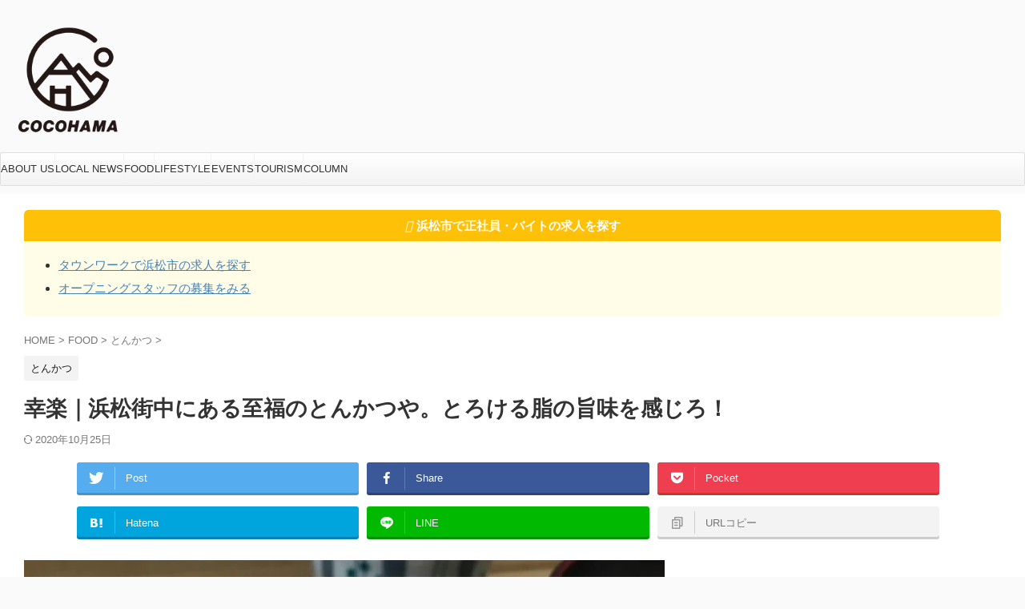

--- FILE ---
content_type: text/html; charset=UTF-8
request_url: https://murakichi.net/koraku
body_size: 27103
content:
<!DOCTYPE html>
<!--[if lt IE 7]>
<html class="ie6" lang="ja"> <![endif]-->
<!--[if IE 7]>
<html class="i7" lang="ja"> <![endif]-->
<!--[if IE 8]>
<html class="ie" lang="ja"> <![endif]-->
<!--[if gt IE 8]><!-->
<html lang="ja" class="s-navi-search-overlay ">
<!--<![endif]-->
<head prefix="og: http://ogp.me/ns# fb: http://ogp.me/ns/fb# article: http://ogp.me/ns/article#">
<!-- Global site tag (gtag.js) - Google Analytics -->
<script async src="https://www.googletagmanager.com/gtag/js?id=UA-101251698-1"></script>
<script>
window.dataLayer = window.dataLayer || [];
function gtag(){dataLayer.push(arguments);}
gtag('js', new Date());
gtag('config', 'UA-101251698-1');
</script>
<meta charset="UTF-8" >
<meta name="viewport" content="width=device-width,initial-scale=1.0,user-scalable=no,viewport-fit=cover">
<meta name="format-detection" content="telephone=no" >
<meta name="referrer" content="no-referrer-when-downgrade"/>
<link rel="alternate" type="application/rss+xml" title="ココハマ RSS Feed" href="https://murakichi.net/feed" />
<link rel="pingback" href="https://murakichi.net/xmlrpc.php" >
<!--[if lt IE 9]>
<script src="https://murakichi.net/wp-content/themes/affinger/js/html5shiv.js"></script>
<![endif]-->
<meta name='robots' content='max-image-preview:large' />
<title>幸楽｜浜松街中にある至福のとんかつや。とろける脂の旨味を感じろ！ - ココハマ</title>
<link rel='dns-prefetch' href='//ajax.googleapis.com' />
<link rel='dns-prefetch' href='//secure.gravatar.com' />
<link rel='dns-prefetch' href='//stats.wp.com' />
<link rel='dns-prefetch' href='//v0.wordpress.com' />
<link rel='dns-prefetch' href='//i0.wp.com' />
<link rel='dns-prefetch' href='//jetpack.wordpress.com' />
<link rel='dns-prefetch' href='//s0.wp.com' />
<link rel='dns-prefetch' href='//public-api.wordpress.com' />
<link rel='dns-prefetch' href='//0.gravatar.com' />
<link rel='dns-prefetch' href='//1.gravatar.com' />
<link rel='dns-prefetch' href='//2.gravatar.com' />
<!-- <link rel='stylesheet' id='wgs2-css' href='https://murakichi.net/wp-content/plugins/wp-google-search/wgs2.css?ver=6.3.1' type='text/css' media='all' /> -->
<!-- <link rel='stylesheet' id='wp-block-library-css' href='https://murakichi.net/wp-includes/css/dist/block-library/style.min.css?ver=6.3.1' type='text/css' media='all' /> -->
<link rel="stylesheet" type="text/css" href="//murakichi.net/wp-content/cache/wpfc-minified/jo9010c4/21f9c.css" media="all"/>
<style id='wp-block-library-inline-css' type='text/css'>
.has-text-align-justify{text-align:justify;}
</style>
<style id='rinkerg-gutenberg-rinker-style-inline-css' type='text/css'>
.wp-block-create-block-block{background-color:#21759b;color:#fff;padding:2px}
</style>
<!-- <link rel='stylesheet' id='mediaelement-css' href='https://murakichi.net/wp-includes/js/mediaelement/mediaelementplayer-legacy.min.css?ver=4.2.17' type='text/css' media='all' /> -->
<!-- <link rel='stylesheet' id='wp-mediaelement-css' href='https://murakichi.net/wp-includes/js/mediaelement/wp-mediaelement.min.css?ver=6.3.1' type='text/css' media='all' /> -->
<link rel="stylesheet" type="text/css" href="//murakichi.net/wp-content/cache/wpfc-minified/mawc669a/hn5kq.css" media="all"/>
<style id='classic-theme-styles-inline-css' type='text/css'>
/*! This file is auto-generated */
.wp-block-button__link{color:#fff;background-color:#32373c;border-radius:9999px;box-shadow:none;text-decoration:none;padding:calc(.667em + 2px) calc(1.333em + 2px);font-size:1.125em}.wp-block-file__button{background:#32373c;color:#fff;text-decoration:none}
</style>
<style id='global-styles-inline-css' type='text/css'>
body{--wp--preset--color--black: #000000;--wp--preset--color--cyan-bluish-gray: #abb8c3;--wp--preset--color--white: #ffffff;--wp--preset--color--pale-pink: #f78da7;--wp--preset--color--vivid-red: #cf2e2e;--wp--preset--color--luminous-vivid-orange: #ff6900;--wp--preset--color--luminous-vivid-amber: #fcb900;--wp--preset--color--light-green-cyan: #eefaff;--wp--preset--color--vivid-green-cyan: #00d084;--wp--preset--color--pale-cyan-blue: #8ed1fc;--wp--preset--color--vivid-cyan-blue: #0693e3;--wp--preset--color--vivid-purple: #9b51e0;--wp--preset--color--soft-red: #e92f3d;--wp--preset--color--light-grayish-red: #fdf0f2;--wp--preset--color--vivid-yellow: #ffc107;--wp--preset--color--very-pale-yellow: #fffde7;--wp--preset--color--very-light-gray: #fafafa;--wp--preset--color--very-dark-gray: #313131;--wp--preset--color--original-color-a: #43a047;--wp--preset--color--original-color-b: #795548;--wp--preset--color--original-color-c: #ec407a;--wp--preset--color--original-color-d: #9e9d24;--wp--preset--gradient--vivid-cyan-blue-to-vivid-purple: linear-gradient(135deg,rgba(6,147,227,1) 0%,rgb(155,81,224) 100%);--wp--preset--gradient--light-green-cyan-to-vivid-green-cyan: linear-gradient(135deg,rgb(122,220,180) 0%,rgb(0,208,130) 100%);--wp--preset--gradient--luminous-vivid-amber-to-luminous-vivid-orange: linear-gradient(135deg,rgba(252,185,0,1) 0%,rgba(255,105,0,1) 100%);--wp--preset--gradient--luminous-vivid-orange-to-vivid-red: linear-gradient(135deg,rgba(255,105,0,1) 0%,rgb(207,46,46) 100%);--wp--preset--gradient--very-light-gray-to-cyan-bluish-gray: linear-gradient(135deg,rgb(238,238,238) 0%,rgb(169,184,195) 100%);--wp--preset--gradient--cool-to-warm-spectrum: linear-gradient(135deg,rgb(74,234,220) 0%,rgb(151,120,209) 20%,rgb(207,42,186) 40%,rgb(238,44,130) 60%,rgb(251,105,98) 80%,rgb(254,248,76) 100%);--wp--preset--gradient--blush-light-purple: linear-gradient(135deg,rgb(255,206,236) 0%,rgb(152,150,240) 100%);--wp--preset--gradient--blush-bordeaux: linear-gradient(135deg,rgb(254,205,165) 0%,rgb(254,45,45) 50%,rgb(107,0,62) 100%);--wp--preset--gradient--luminous-dusk: linear-gradient(135deg,rgb(255,203,112) 0%,rgb(199,81,192) 50%,rgb(65,88,208) 100%);--wp--preset--gradient--pale-ocean: linear-gradient(135deg,rgb(255,245,203) 0%,rgb(182,227,212) 50%,rgb(51,167,181) 100%);--wp--preset--gradient--electric-grass: linear-gradient(135deg,rgb(202,248,128) 0%,rgb(113,206,126) 100%);--wp--preset--gradient--midnight: linear-gradient(135deg,rgb(2,3,129) 0%,rgb(40,116,252) 100%);--wp--preset--font-size--small: .8em;--wp--preset--font-size--medium: 20px;--wp--preset--font-size--large: 1.5em;--wp--preset--font-size--x-large: 42px;--wp--preset--font-size--st-regular: 1em;--wp--preset--font-size--huge: 3em;--wp--preset--spacing--20: 0.44rem;--wp--preset--spacing--30: 0.67rem;--wp--preset--spacing--40: 1rem;--wp--preset--spacing--50: 1.5rem;--wp--preset--spacing--60: 2.25rem;--wp--preset--spacing--70: 3.38rem;--wp--preset--spacing--80: 5.06rem;--wp--preset--shadow--natural: 6px 6px 9px rgba(0, 0, 0, 0.2);--wp--preset--shadow--deep: 12px 12px 50px rgba(0, 0, 0, 0.4);--wp--preset--shadow--sharp: 6px 6px 0px rgba(0, 0, 0, 0.2);--wp--preset--shadow--outlined: 6px 6px 0px -3px rgba(255, 255, 255, 1), 6px 6px rgba(0, 0, 0, 1);--wp--preset--shadow--crisp: 6px 6px 0px rgba(0, 0, 0, 1);}:where(.is-layout-flex){gap: 0.5em;}:where(.is-layout-grid){gap: 0.5em;}body .is-layout-flow > .alignleft{float: left;margin-inline-start: 0;margin-inline-end: 2em;}body .is-layout-flow > .alignright{float: right;margin-inline-start: 2em;margin-inline-end: 0;}body .is-layout-flow > .aligncenter{margin-left: auto !important;margin-right: auto !important;}body .is-layout-constrained > .alignleft{float: left;margin-inline-start: 0;margin-inline-end: 2em;}body .is-layout-constrained > .alignright{float: right;margin-inline-start: 2em;margin-inline-end: 0;}body .is-layout-constrained > .aligncenter{margin-left: auto !important;margin-right: auto !important;}body .is-layout-constrained > :where(:not(.alignleft):not(.alignright):not(.alignfull)){max-width: var(--wp--style--global--content-size);margin-left: auto !important;margin-right: auto !important;}body .is-layout-constrained > .alignwide{max-width: var(--wp--style--global--wide-size);}body .is-layout-flex{display: flex;}body .is-layout-flex{flex-wrap: wrap;align-items: center;}body .is-layout-flex > *{margin: 0;}body .is-layout-grid{display: grid;}body .is-layout-grid > *{margin: 0;}:where(.wp-block-columns.is-layout-flex){gap: 2em;}:where(.wp-block-columns.is-layout-grid){gap: 2em;}:where(.wp-block-post-template.is-layout-flex){gap: 1.25em;}:where(.wp-block-post-template.is-layout-grid){gap: 1.25em;}.has-black-color{color: var(--wp--preset--color--black) !important;}.has-cyan-bluish-gray-color{color: var(--wp--preset--color--cyan-bluish-gray) !important;}.has-white-color{color: var(--wp--preset--color--white) !important;}.has-pale-pink-color{color: var(--wp--preset--color--pale-pink) !important;}.has-vivid-red-color{color: var(--wp--preset--color--vivid-red) !important;}.has-luminous-vivid-orange-color{color: var(--wp--preset--color--luminous-vivid-orange) !important;}.has-luminous-vivid-amber-color{color: var(--wp--preset--color--luminous-vivid-amber) !important;}.has-light-green-cyan-color{color: var(--wp--preset--color--light-green-cyan) !important;}.has-vivid-green-cyan-color{color: var(--wp--preset--color--vivid-green-cyan) !important;}.has-pale-cyan-blue-color{color: var(--wp--preset--color--pale-cyan-blue) !important;}.has-vivid-cyan-blue-color{color: var(--wp--preset--color--vivid-cyan-blue) !important;}.has-vivid-purple-color{color: var(--wp--preset--color--vivid-purple) !important;}.has-black-background-color{background-color: var(--wp--preset--color--black) !important;}.has-cyan-bluish-gray-background-color{background-color: var(--wp--preset--color--cyan-bluish-gray) !important;}.has-white-background-color{background-color: var(--wp--preset--color--white) !important;}.has-pale-pink-background-color{background-color: var(--wp--preset--color--pale-pink) !important;}.has-vivid-red-background-color{background-color: var(--wp--preset--color--vivid-red) !important;}.has-luminous-vivid-orange-background-color{background-color: var(--wp--preset--color--luminous-vivid-orange) !important;}.has-luminous-vivid-amber-background-color{background-color: var(--wp--preset--color--luminous-vivid-amber) !important;}.has-light-green-cyan-background-color{background-color: var(--wp--preset--color--light-green-cyan) !important;}.has-vivid-green-cyan-background-color{background-color: var(--wp--preset--color--vivid-green-cyan) !important;}.has-pale-cyan-blue-background-color{background-color: var(--wp--preset--color--pale-cyan-blue) !important;}.has-vivid-cyan-blue-background-color{background-color: var(--wp--preset--color--vivid-cyan-blue) !important;}.has-vivid-purple-background-color{background-color: var(--wp--preset--color--vivid-purple) !important;}.has-black-border-color{border-color: var(--wp--preset--color--black) !important;}.has-cyan-bluish-gray-border-color{border-color: var(--wp--preset--color--cyan-bluish-gray) !important;}.has-white-border-color{border-color: var(--wp--preset--color--white) !important;}.has-pale-pink-border-color{border-color: var(--wp--preset--color--pale-pink) !important;}.has-vivid-red-border-color{border-color: var(--wp--preset--color--vivid-red) !important;}.has-luminous-vivid-orange-border-color{border-color: var(--wp--preset--color--luminous-vivid-orange) !important;}.has-luminous-vivid-amber-border-color{border-color: var(--wp--preset--color--luminous-vivid-amber) !important;}.has-light-green-cyan-border-color{border-color: var(--wp--preset--color--light-green-cyan) !important;}.has-vivid-green-cyan-border-color{border-color: var(--wp--preset--color--vivid-green-cyan) !important;}.has-pale-cyan-blue-border-color{border-color: var(--wp--preset--color--pale-cyan-blue) !important;}.has-vivid-cyan-blue-border-color{border-color: var(--wp--preset--color--vivid-cyan-blue) !important;}.has-vivid-purple-border-color{border-color: var(--wp--preset--color--vivid-purple) !important;}.has-vivid-cyan-blue-to-vivid-purple-gradient-background{background: var(--wp--preset--gradient--vivid-cyan-blue-to-vivid-purple) !important;}.has-light-green-cyan-to-vivid-green-cyan-gradient-background{background: var(--wp--preset--gradient--light-green-cyan-to-vivid-green-cyan) !important;}.has-luminous-vivid-amber-to-luminous-vivid-orange-gradient-background{background: var(--wp--preset--gradient--luminous-vivid-amber-to-luminous-vivid-orange) !important;}.has-luminous-vivid-orange-to-vivid-red-gradient-background{background: var(--wp--preset--gradient--luminous-vivid-orange-to-vivid-red) !important;}.has-very-light-gray-to-cyan-bluish-gray-gradient-background{background: var(--wp--preset--gradient--very-light-gray-to-cyan-bluish-gray) !important;}.has-cool-to-warm-spectrum-gradient-background{background: var(--wp--preset--gradient--cool-to-warm-spectrum) !important;}.has-blush-light-purple-gradient-background{background: var(--wp--preset--gradient--blush-light-purple) !important;}.has-blush-bordeaux-gradient-background{background: var(--wp--preset--gradient--blush-bordeaux) !important;}.has-luminous-dusk-gradient-background{background: var(--wp--preset--gradient--luminous-dusk) !important;}.has-pale-ocean-gradient-background{background: var(--wp--preset--gradient--pale-ocean) !important;}.has-electric-grass-gradient-background{background: var(--wp--preset--gradient--electric-grass) !important;}.has-midnight-gradient-background{background: var(--wp--preset--gradient--midnight) !important;}.has-small-font-size{font-size: var(--wp--preset--font-size--small) !important;}.has-medium-font-size{font-size: var(--wp--preset--font-size--medium) !important;}.has-large-font-size{font-size: var(--wp--preset--font-size--large) !important;}.has-x-large-font-size{font-size: var(--wp--preset--font-size--x-large) !important;}
.wp-block-navigation a:where(:not(.wp-element-button)){color: inherit;}
:where(.wp-block-post-template.is-layout-flex){gap: 1.25em;}:where(.wp-block-post-template.is-layout-grid){gap: 1.25em;}
:where(.wp-block-columns.is-layout-flex){gap: 2em;}:where(.wp-block-columns.is-layout-grid){gap: 2em;}
.wp-block-pullquote{font-size: 1.5em;line-height: 1.6;}
</style>
<!-- <link rel='stylesheet' id='contact-form-7-css' href='https://murakichi.net/wp-content/plugins/contact-form-7/includes/css/styles.css?ver=5.8.3' type='text/css' media='all' /> -->
<!-- <link rel='stylesheet' id='ppress-frontend-css' href='https://murakichi.net/wp-content/plugins/wp-user-avatar/assets/css/frontend.min.css?ver=4.14.0' type='text/css' media='all' /> -->
<!-- <link rel='stylesheet' id='ppress-flatpickr-css' href='https://murakichi.net/wp-content/plugins/wp-user-avatar/assets/flatpickr/flatpickr.min.css?ver=4.14.0' type='text/css' media='all' /> -->
<!-- <link rel='stylesheet' id='ppress-select2-css' href='https://murakichi.net/wp-content/plugins/wp-user-avatar/assets/select2/select2.min.css?ver=6.3.1' type='text/css' media='all' /> -->
<!-- <link rel='stylesheet' id='yyi_rinker_stylesheet-css' href='https://murakichi.net/wp-content/plugins/yyi-rinker/css/style.css?v=1.10.2&#038;ver=6.3.1' type='text/css' media='all' /> -->
<!-- <link rel='stylesheet' id='normalize-css' href='https://murakichi.net/wp-content/themes/affinger/css/normalize.css?ver=1.5.9' type='text/css' media='all' /> -->
<!-- <link rel='stylesheet' id='font-awesome-css' href='https://murakichi.net/wp-content/themes/affinger/css/fontawesome/css/font-awesome.min.css?ver=4.7.0' type='text/css' media='all' /> -->
<!-- <link rel='stylesheet' id='font-awesome-animation-css' href='https://murakichi.net/wp-content/themes/affinger/css/fontawesome/css/font-awesome-animation.min.css?ver=6.3.1' type='text/css' media='all' /> -->
<!-- <link rel='stylesheet' id='st_svg-css' href='https://murakichi.net/wp-content/themes/affinger/st_svg/style.css?ver=6.3.1' type='text/css' media='all' /> -->
<!-- <link rel='stylesheet' id='slick-css' href='https://murakichi.net/wp-content/themes/affinger/vendor/slick/slick.css?ver=1.8.0' type='text/css' media='all' /> -->
<!-- <link rel='stylesheet' id='slick-theme-css' href='https://murakichi.net/wp-content/themes/affinger/vendor/slick/slick-theme.css?ver=1.8.0' type='text/css' media='all' /> -->
<!-- <link rel='stylesheet' id='style-css' href='https://murakichi.net/wp-content/themes/affinger/style.css?ver=6.3.1' type='text/css' media='all' /> -->
<!-- <link rel='stylesheet' id='child-style-css' href='https://murakichi.net/wp-content/themes/affinger-child/style.css?ver=6.3.1' type='text/css' media='all' /> -->
<!-- <link rel='stylesheet' id='single-css' href='https://murakichi.net/wp-content/themes/affinger/st-rankcss.php' type='text/css' media='all' /> -->
<!-- <link rel='stylesheet' id='st-themecss-css' href='https://murakichi.net/wp-content/themes/affinger/st-themecss-loader.php?ver=6.3.1' type='text/css' media='all' /> -->
<!-- <link rel='stylesheet' id='jetpack_css-css' href='https://murakichi.net/wp-content/plugins/jetpack/css/jetpack.css?ver=12.8.2' type='text/css' media='all' /> -->
<link rel="stylesheet" type="text/css" href="//murakichi.net/wp-content/cache/wpfc-minified/6vprijk8/hngup.css" media="all"/>
<script type='text/javascript' src='//ajax.googleapis.com/ajax/libs/jquery/1.11.3/jquery.min.js?ver=1.11.3' id='jquery-js'></script>
<script src='//murakichi.net/wp-content/cache/wpfc-minified/g455kt4/21f9c.js' type="text/javascript"></script>
<!-- <script type='text/javascript' src='https://murakichi.net/wp-content/plugins/wp-user-avatar/assets/flatpickr/flatpickr.min.js?ver=4.14.0' id='ppress-flatpickr-js'></script> -->
<!-- <script type='text/javascript' src='https://murakichi.net/wp-content/plugins/wp-user-avatar/assets/select2/select2.min.js?ver=4.14.0' id='ppress-select2-js'></script> -->
<!-- <script type='text/javascript' src='https://murakichi.net/wp-content/plugins/yyi-rinker/js/event-tracking.js?v=1.10.2' id='yyi_rinker_event_tracking_script-js'></script> -->
<link rel="https://api.w.org/" href="https://murakichi.net/wp-json/" /><link rel="alternate" type="application/json" href="https://murakichi.net/wp-json/wp/v2/posts/15510" /><link rel='shortlink' href='https://wp.me/s8S7An-koraku' />
<link rel="alternate" type="application/json+oembed" href="https://murakichi.net/wp-json/oembed/1.0/embed?url=https%3A%2F%2Fmurakichi.net%2Fkoraku" />
<link rel="alternate" type="text/xml+oembed" href="https://murakichi.net/wp-json/oembed/1.0/embed?url=https%3A%2F%2Fmurakichi.net%2Fkoraku&#038;format=xml" />
<style>img#wpstats{display:none}</style>
<script type="text/javascript" language="javascript">
var vc_pid = "885120194";
</script><script type="text/javascript" src="//aml.valuecommerce.com/vcdal.js" async></script><style>
.yyi-rinker-images {
display: flex;
justify-content: center;
align-items: center;
position: relative;
}
div.yyi-rinker-image img.yyi-rinker-main-img.hidden {
display: none;
}
.yyi-rinker-images-arrow {
cursor: pointer;
position: absolute;
top: 50%;
display: block;
margin-top: -11px;
opacity: 0.6;
width: 22px;
}
.yyi-rinker-images-arrow-left{
left: -10px;
}
.yyi-rinker-images-arrow-right{
right: -10px;
}
.yyi-rinker-images-arrow-left.hidden {
display: none;
}
.yyi-rinker-images-arrow-right.hidden {
display: none;
}
div.yyi-rinker-contents.yyi-rinker-design-tate  div.yyi-rinker-box{
flex-direction: column;
}
div.yyi-rinker-contents.yyi-rinker-design-slim div.yyi-rinker-box .yyi-rinker-links {
flex-direction: column;
}
div.yyi-rinker-contents.yyi-rinker-design-slim div.yyi-rinker-info {
width: 100%;
}
div.yyi-rinker-contents.yyi-rinker-design-slim .yyi-rinker-title {
text-align: center;
}
div.yyi-rinker-contents.yyi-rinker-design-slim .yyi-rinker-links {
text-align: center;
}
div.yyi-rinker-contents.yyi-rinker-design-slim .yyi-rinker-image {
margin: auto;
}
div.yyi-rinker-contents.yyi-rinker-design-slim div.yyi-rinker-info ul.yyi-rinker-links li {
align-self: stretch;
}
div.yyi-rinker-contents.yyi-rinker-design-slim div.yyi-rinker-box div.yyi-rinker-info {
padding: 0;
}
div.yyi-rinker-contents.yyi-rinker-design-slim div.yyi-rinker-box {
flex-direction: column;
padding: 14px 5px 0;
}
.yyi-rinker-design-slim div.yyi-rinker-box div.yyi-rinker-info {
text-align: center;
}
.yyi-rinker-design-slim div.price-box span.price {
display: block;
}
div.yyi-rinker-contents.yyi-rinker-design-slim div.yyi-rinker-info div.yyi-rinker-title a{
font-size:16px;
}
div.yyi-rinker-contents.yyi-rinker-design-slim ul.yyi-rinker-links li.amazonkindlelink:before,  div.yyi-rinker-contents.yyi-rinker-design-slim ul.yyi-rinker-links li.amazonlink:before,  div.yyi-rinker-contents.yyi-rinker-design-slim ul.yyi-rinker-links li.rakutenlink:before,  div.yyi-rinker-contents.yyi-rinker-design-slim ul.yyi-rinker-links li.yahoolink:before {
font-size:12px;
}
div.yyi-rinker-contents.yyi-rinker-design-slim ul.yyi-rinker-links li a {
font-size: 13px;
}
.entry-content ul.yyi-rinker-links li {
padding: 0;
}
div.yyi-rinker-contents .yyi-rinker-attention.attention_desing_right_ribbon {
width: 89px;
height: 91px;
position: absolute;
top: -1px;
right: -1px;
left: auto;
overflow: hidden;
}
div.yyi-rinker-contents .yyi-rinker-attention.attention_desing_right_ribbon span {
display: inline-block;
width: 146px;
position: absolute;
padding: 4px 0;
left: -13px;
top: 12px;
text-align: center;
font-size: 12px;
line-height: 24px;
-webkit-transform: rotate(45deg);
transform: rotate(45deg);
box-shadow: 0 1px 3px rgba(0, 0, 0, 0.2);
}
div.yyi-rinker-contents .yyi-rinker-attention.attention_desing_right_ribbon {
background: none;
}
.yyi-rinker-attention.attention_desing_right_ribbon .yyi-rinker-attention-after,
.yyi-rinker-attention.attention_desing_right_ribbon .yyi-rinker-attention-before{
display:none;
}
div.yyi-rinker-use-right_ribbon div.yyi-rinker-title {
margin-right: 2rem;
}
</style><meta name="robots" content="index, follow" />
<meta name="description" content="1968年のオープンからとんかつ一筋約50年。テレビ東京の「ありえへん世界」など、多くのメディアでも取り上げられた、幸楽（こうらく）。脂身の旨味まで感じられる絶品とんかつは食べログ百名店2018にも選ばれる、浜松が全国に誇る名店です。">
<meta name="thumbnail" content="https://murakichi.net/wp-content/uploads/2018/10/IMG_2938.jpg">
<meta name="google-site-verification" content="xJz_nrt1kjVLJZ0JfbKUFsqSvHS4kS4leeDMZl_TBXo" />
<script type="text/javascript" language="javascript">
var vc_pid = "885120194";
</script><script type="text/javascript" src="//aml.valuecommerce.com/vcdal.js" async></script>
<script async src="https://pagead2.googlesyndication.com/pagead/js/adsbygoogle.js"></script>
<script>
(adsbygoogle = window.adsbygoogle || []).push({
google_ad_client: "ca-pub-9187697314115974",
enable_page_level_ads: true
});
</script>
<link rel="canonical" href="https://murakichi.net/koraku" />
<!-- Jetpack Open Graph Tags -->
<meta property="og:type" content="article" />
<meta property="og:title" content="幸楽｜浜松街中にある至福のとんかつや。とろける脂の旨味を感じろ！" />
<meta property="og:url" content="https://murakichi.net/koraku" />
<meta property="og:description" content="1968年のオープンからとんかつ一筋約50年。テレビ東京の「ありえへん世界」やTBSで放送されていた「イシバシ&hellip;" />
<meta property="article:published_time" content="2018-10-11T06:26:30+00:00" />
<meta property="article:modified_time" content="2020-10-25T02:05:01+00:00" />
<meta property="og:site_name" content="ココハマ" />
<meta property="og:image" content="https://i0.wp.com/murakichi.net/wp-content/uploads/2018/10/IMG_2938.jpg?fit=800%2C600&#038;ssl=1" />
<meta property="og:image:width" content="800" />
<meta property="og:image:height" content="600" />
<meta property="og:image:alt" content="幸楽" />
<meta property="og:locale" content="ja_JP" />
<meta name="twitter:text:title" content="幸楽｜浜松街中にある至福のとんかつや。とろける脂の旨味を感じろ！" />
<meta name="twitter:image" content="https://i0.wp.com/murakichi.net/wp-content/uploads/2018/10/IMG_2938.jpg?fit=800%2C600&#038;ssl=1&#038;w=640" />
<meta name="twitter:image:alt" content="幸楽" />
<meta name="twitter:card" content="summary_large_image" />
<!-- End Jetpack Open Graph Tags -->
<link rel="icon" href="https://i0.wp.com/murakichi.net/wp-content/uploads/2020/12/cropped-4f9ad48613c506e3c3f986b66e29434b.png?fit=32%2C32&#038;ssl=1" sizes="32x32" />
<link rel="icon" href="https://i0.wp.com/murakichi.net/wp-content/uploads/2020/12/cropped-4f9ad48613c506e3c3f986b66e29434b.png?fit=192%2C192&#038;ssl=1" sizes="192x192" />
<link rel="apple-touch-icon" href="https://i0.wp.com/murakichi.net/wp-content/uploads/2020/12/cropped-4f9ad48613c506e3c3f986b66e29434b.png?fit=180%2C180&#038;ssl=1" />
<meta name="msapplication-TileImage" content="https://i0.wp.com/murakichi.net/wp-content/uploads/2020/12/cropped-4f9ad48613c506e3c3f986b66e29434b.png?fit=270%2C270&#038;ssl=1" />
<meta name="p:domain_verify" content="3ec3e9d86a0c4b252dbfe88a1b327034"/>
<script type="text/javascript" language="javascript">
var vc_pid = "885120194";
</script><script type="text/javascript" src="//aml.valuecommerce.com/vcdal.js" async></script>
<!-- Global site tag (gtag.js) - Google Analytics -->
<script async src="https://www.googletagmanager.com/gtag/js?id=G-V3GFTPF3B9"></script>
<script>
window.dataLayer = window.dataLayer || [];
function gtag(){dataLayer.push(arguments);}
gtag('js', new Date());
gtag('config', 'G-V3GFTPF3B9');
</script>
<style type="text/css" id="wp-custom-css">.sitename img {
max-width: 150px;
margin: 0;
width:100%;
}
.footerlogo img {
max-width: 30px;
margin: 0;
width:70%;
}</style>		
<!-- OGP -->
<meta property="og:type" content="article">
<meta property="og:title" content="幸楽｜浜松街中にある至福のとんかつや。とろける脂の旨味を感じろ！">
<meta property="og:url" content="https://murakichi.net/koraku">
<meta property="og:description" content="1968年のオープンからとんかつ一筋約50年。テレビ東京の「ありえへん世界」やTBSで放送されていた「イシバシ・レシピ」など、多くのメディアでも取り上げられた、浜松街中のとんかつや、幸楽（こうらく）。">
<meta property="og:site_name" content="ココハマ">
<meta property="og:image" content="https://i0.wp.com/murakichi.net/wp-content/uploads/2018/10/IMG_2938.jpg?fit=800%2C600&#038;ssl=1">
<meta property="article:published_time" content="2018-10-11T15:26:30+09:00" />
<meta property="article:author" content="むらきち" />
<!-- /OGP -->
<script>
(function (window, document, $, undefined) {
'use strict';
var SlideBox = (function () {
/**
* @param $element
*
* @constructor
*/
function SlideBox($element) {
this._$element = $element;
}
SlideBox.prototype.$content = function () {
return this._$element.find('[data-st-slidebox-content]');
};
SlideBox.prototype.$toggle = function () {
return this._$element.find('[data-st-slidebox-toggle]');
};
SlideBox.prototype.$icon = function () {
return this._$element.find('[data-st-slidebox-icon]');
};
SlideBox.prototype.$text = function () {
return this._$element.find('[data-st-slidebox-text]');
};
SlideBox.prototype.is_expanded = function () {
return !!(this._$element.filter('[data-st-slidebox-expanded="true"]').length);
};
SlideBox.prototype.expand = function () {
var self = this;
this.$content().slideDown()
.promise()
.then(function () {
var $icon = self.$icon();
var $text = self.$text();
$icon.removeClass($icon.attr('data-st-slidebox-icon-collapsed'))
.addClass($icon.attr('data-st-slidebox-icon-expanded'))
$text.text($text.attr('data-st-slidebox-text-expanded'))
self._$element.removeClass('is-collapsed')
.addClass('is-expanded');
self._$element.attr('data-st-slidebox-expanded', 'true');
});
};
SlideBox.prototype.collapse = function () {
var self = this;
this.$content().slideUp()
.promise()
.then(function () {
var $icon = self.$icon();
var $text = self.$text();
$icon.removeClass($icon.attr('data-st-slidebox-icon-expanded'))
.addClass($icon.attr('data-st-slidebox-icon-collapsed'))
$text.text($text.attr('data-st-slidebox-text-collapsed'))
self._$element.removeClass('is-expanded')
.addClass('is-collapsed');
self._$element.attr('data-st-slidebox-expanded', 'false');
});
};
SlideBox.prototype.toggle = function () {
if (this.is_expanded()) {
this.collapse();
} else {
this.expand();
}
};
SlideBox.prototype.add_event_listeners = function () {
var self = this;
this.$toggle().on('click', function (event) {
self.toggle();
});
};
SlideBox.prototype.initialize = function () {
this.add_event_listeners();
};
return SlideBox;
}());
function on_ready() {
var slideBoxes = [];
$('[data-st-slidebox]').each(function () {
var $element = $(this);
var slideBox = new SlideBox($element);
slideBoxes.push(slideBox);
slideBox.initialize();
});
return slideBoxes;
}
$(on_ready);
}(window, window.document, jQuery));
</script>
<script>
(function (window, document, $, undefined) {
'use strict';
$(function(){
$('.post h2:not([class^="is-style-st-heading-custom-"]):not([class*=" is-style-st-heading-custom-"]):not(.st-css-no2) , .h2modoki').wrapInner('<span class="st-dash-design"></span>');
})
}(window, window.document, jQuery));
</script>
<script>
(function (window, document, $, undefined) {
'use strict';
$(function(){
$('#st-tab-menu li').on('click', function(){
if($(this).not('active')){
$(this).addClass('active').siblings('li').removeClass('active');
var index = $('#st-tab-menu li').index(this);
$('#st-tab-menu + #st-tab-box div').eq(index).addClass('active').siblings('div').removeClass('active');
}
});
});
}(window, window.document, jQuery));
</script>
<script>
(function (window, document, $, undefined) {
'use strict';
$(function(){
/* 第一階層のみの目次にクラスを挿入 */
$("#toc_container:not(:has(ul ul))").addClass("only-toc");
/* アコーディオンメニュー内のカテゴリーにクラス追加 */
$(".st-ac-box ul:has(.cat-item)").each(function(){
$(this).addClass("st-ac-cat");
});
});
}(window, window.document, jQuery));
</script>
<script>
(function (window, document, $, undefined) {
'use strict';
$(function(){
$('.st-star').parent('.rankh4').css('padding-bottom','5px'); // スターがある場合のランキング見出し調整
});
}(window, window.document, jQuery));
</script>
<script>
(function (window, document, $, undefined) {
'use strict';
$(function() {
$('.is-style-st-paragraph-kaiwa').wrapInner('<span class="st-paragraph-kaiwa-text">');
});
}(window, window.document, jQuery));
</script>
<script>
(function (window, document, $, undefined) {
'use strict';
$(function() {
$('.is-style-st-paragraph-kaiwa-b').wrapInner('<span class="st-paragraph-kaiwa-text">');
});
}(window, window.document, jQuery));
</script>
<script>
/* Gutenbergスタイルを調整 */
(function (window, document, $, undefined) {
'use strict';
$(function() {
$( '[class^="is-style-st-paragraph-"],[class*=" is-style-st-paragraph-"]' ).wrapInner( '<span class="st-noflex"></span>' );
});
}(window, window.document, jQuery));
</script>
</head>
<body class="post-template-default single single-post postid-15510 single-format-standard single-cat-397 not-front-page" >				<div id="st-ami">
<div id="wrapper" class="" ontouchstart="">
<div id="wrapper-in">
<header id="st-headwide">
<div id="header-full">
<div id="headbox-bg">
<div id="headbox">
<nav id="s-navi" class="pcnone" data-st-nav data-st-nav-type="normal">
<dl class="acordion is-active" data-st-nav-primary>
<dt class="trigger">
<p class="acordion_button"><span class="op op-menu"><i class="st-fa st-svg-menu"></i></span></p>
<p class="acordion_button acordion_button_search"><span class="op op-search"><i class="st-fa st-svg-search_s op-search-close"></i></span></p>
<div id="st-mobile-logo"></div>
<!-- 追加メニュー -->
<!-- 追加メニュー2 -->
</dt>
<dd class="acordion_tree">
<div class="acordion_tree_content">
<div class="menu-%e3%82%b9%e3%83%9e%e3%83%9b%e3%83%a1%e3%83%8b%e3%83%a5%e3%83%bc-container"><ul id="menu-%e3%82%b9%e3%83%9e%e3%83%9b%e3%83%a1%e3%83%8b%e3%83%a5%e3%83%bc" class="menu"><li id="menu-item-48534" class="menu-item menu-item-type-post_type menu-item-object-page menu-item-48534"><a href="https://murakichi.net/about-us"><span class="menu-item-label">ABOUT US</span></a></li>
<li id="menu-item-32611" class="menu-item menu-item-type-taxonomy menu-item-object-category menu-item-32611"><a href="https://murakichi.net/category/local-news"><span class="menu-item-label">LOCAL NEWS</span></a></li>
<li id="menu-item-32613" class="menu-item menu-item-type-taxonomy menu-item-object-category current-post-ancestor menu-item-32613"><a href="https://murakichi.net/category/gourmet"><span class="menu-item-label">FOOD</span></a></li>
<li id="menu-item-32614" class="menu-item menu-item-type-taxonomy menu-item-object-category menu-item-32614"><a href="https://murakichi.net/category/life"><span class="menu-item-label">LIFESTYLE</span></a></li>
<li id="menu-item-32612" class="menu-item menu-item-type-taxonomy menu-item-object-category menu-item-32612"><a href="https://murakichi.net/category/events"><span class="menu-item-label">EVENTS</span></a></li>
<li id="menu-item-32615" class="menu-item menu-item-type-taxonomy menu-item-object-category menu-item-32615"><a href="https://murakichi.net/category/tourism"><span class="menu-item-label">TOURISM</span></a></li>
<li id="menu-item-42983" class="menu-item menu-item-type-taxonomy menu-item-object-category menu-item-42983"><a href="https://murakichi.net/category/column"><span class="menu-item-label">COLUMN</span></a></li>
<li id="menu-item-36429" class="menu-item menu-item-type-taxonomy menu-item-object-category menu-item-36429"><a href="https://murakichi.net/category/notice"><span class="menu-item-label">INFORMATION</span></a></li>
<li id="menu-item-41886" class="menu-item menu-item-type-post_type menu-item-object-page menu-item-41886"><a href="https://murakichi.net/coupon"><span class="menu-item-label">COUPON</span></a></li>
<li id="menu-item-36085" class="menu-item menu-item-type-custom menu-item-object-custom menu-item-36085"><a href="https://www.youtube.com/channel/UCGJWmIG4_JnxLF9_Vri9sXg?view_as=subscriber"><span class="menu-item-label">YouTube CHANNEL</span></a></li>
<li id="menu-item-33111" class="menu-item menu-item-type-post_type menu-item-object-page menu-item-33111"><a href="https://murakichi.net/line"><span class="menu-item-label">OFFICAL LINE</span></a></li>
<li id="menu-item-42634" class="menu-item menu-item-type-custom menu-item-object-custom menu-item-42634"><a href="https://murakichi.net/wp-content/uploads/2023/05/8bce23b59aa8d2401fd5e2462d9b737e.pdf"><span class="menu-item-label">PR PLAN</span></a></li>
<li id="menu-item-42589" class="menu-item menu-item-type-post_type menu-item-object-page menu-item-42589"><a href="https://murakichi.net/staff-recruitment"><span class="menu-item-label">STAFF RECRUITMENT</span></a></li>
<li id="menu-item-32617" class="menu-item menu-item-type-post_type menu-item-object-page menu-item-32617"><a href="https://murakichi.net/contact"><span class="menu-item-label">CONTACT US</span></a></li>
</ul></div>
<div class="clear"></div>
</div>
</dd>
<dd class="acordion_search">
<div class="acordion_search_content">
<div id="search" class="search-custom-d">
<form method="get" id="searchform" action="https://murakichi.net/">
<label class="hidden" for="s">
</label>
<input type="text" placeholder="" value="" name="s" id="s" />
<input type="submit" value="&#xf002;" class="st-fa" id="searchsubmit" />
</form>
</div>
<!-- /stinger -->
</div>
</dd>
</dl>
</nav>
<div id="header-l">
<div id="st-text-logo">
<!-- ロゴ又はブログ名 -->
<p class="sitename sitename-only"><a href="https://murakichi.net/">
<img class="sitename-only-img" src="https://murakichi.net/wp-content/uploads/2022/07/6a122ada85580e2131423ce82e8bd546.png" width="820" height="820" alt="ココハマ">                            </a></p>
</div>
</div><!-- /#header-l -->
<div id="header-r" class="smanone">
</div><!-- /#header-r -->
</div><!-- /#headbox -->
</div><!-- /#headbox-bg clearfix -->
<div id="gazou-wide">
<div id="st-menubox">
<div id="st-menuwide">
<nav class="smanone clearfix"><ul id="menu-pc%e3%83%a1%e3%83%8b%e3%83%a5%e3%83%bc" class="menu"><li id="menu-item-48531" class="menu-item menu-item-type-post_type menu-item-object-page menu-item-has-children menu-item-48531"><a href="https://murakichi.net/about-us">ABOUT US</a>
<ul class="sub-menu">
<li id="menu-item-48532" class="menu-item menu-item-type-post_type menu-item-object-page menu-item-48532"><a href="https://murakichi.net/about-us">PROFILE</a></li>
<li id="menu-item-36428" class="menu-item menu-item-type-taxonomy menu-item-object-category menu-item-36428"><a href="https://murakichi.net/category/notice">INFORMATION</a></li>
<li id="menu-item-41885" class="menu-item menu-item-type-post_type menu-item-object-page menu-item-41885"><a href="https://murakichi.net/coupon">COUPON</a></li>
<li id="menu-item-36295" class="menu-item menu-item-type-post_type menu-item-object-page menu-item-36295"><a href="https://murakichi.net/line">OFFICAL LINE</a></li>
<li id="menu-item-42631" class="menu-item menu-item-type-custom menu-item-object-custom menu-item-42631"><a href="https://murakichi.net/wp-content/uploads/2023/05/8bce23b59aa8d2401fd5e2462d9b737e.pdf">PR PLAN</a></li>
<li id="menu-item-42590" class="menu-item menu-item-type-post_type menu-item-object-page menu-item-42590"><a href="https://murakichi.net/staff-recruitment">STAFF RECRUITMENT</a></li>
<li id="menu-item-32599" class="menu-item menu-item-type-post_type menu-item-object-page menu-item-32599"><a href="https://murakichi.net/contact">CONTACT US</a></li>
</ul>
</li>
<li id="menu-item-30340" class="menu-item menu-item-type-taxonomy menu-item-object-category menu-item-30340"><a href="https://murakichi.net/category/local-news">LOCAL NEWS</a></li>
<li id="menu-item-30188" class="menu-item menu-item-type-taxonomy menu-item-object-category current-post-ancestor menu-item-has-children menu-item-30188"><a href="https://murakichi.net/category/gourmet">FOOD</a>
<ul class="sub-menu">
<li id="menu-item-42607" class="menu-item menu-item-type-post_type menu-item-object-page menu-item-42607"><a href="https://murakichi.net/food-search">ジャンルで絞り込む</a></li>
<li id="menu-item-42514" class="menu-item menu-item-type-custom menu-item-object-custom menu-item-42514"><a href="https://murakichi.net/tag/a-nakaku">浜松市中区</a></li>
<li id="menu-item-42516" class="menu-item menu-item-type-custom menu-item-object-custom menu-item-42516"><a href="https://murakichi.net/tag/e-kitaku">浜松市北区</a></li>
<li id="menu-item-42517" class="menu-item menu-item-type-custom menu-item-object-custom menu-item-42517"><a href="https://murakichi.net/tag/c-nishiku">浜松市西区</a></li>
<li id="menu-item-42515" class="menu-item menu-item-type-custom menu-item-object-custom menu-item-42515"><a href="https://murakichi.net/tag/b-higashiku">浜松市東区</a></li>
<li id="menu-item-42518" class="menu-item menu-item-type-custom menu-item-object-custom menu-item-42518"><a href="https://murakichi.net/tag/d-minamiku">浜松市南区</a></li>
<li id="menu-item-42519" class="menu-item menu-item-type-custom menu-item-object-custom menu-item-42519"><a href="https://murakichi.net/tag/f-hamakitaku">浜松市浜北区</a></li>
<li id="menu-item-42520" class="menu-item menu-item-type-custom menu-item-object-custom menu-item-42520"><a href="https://murakichi.net/tag/g-tenryuku">浜松市天竜区</a></li>
</ul>
</li>
<li id="menu-item-30190" class="menu-item menu-item-type-taxonomy menu-item-object-category menu-item-30190"><a href="https://murakichi.net/category/life">LIFESTYLE</a></li>
<li id="menu-item-30339" class="menu-item menu-item-type-taxonomy menu-item-object-category menu-item-30339"><a href="https://murakichi.net/category/events">EVENTS</a></li>
<li id="menu-item-30189" class="menu-item menu-item-type-taxonomy menu-item-object-category menu-item-30189"><a href="https://murakichi.net/category/tourism">TOURISM</a></li>
<li id="menu-item-42985" class="menu-item menu-item-type-taxonomy menu-item-object-category menu-item-42985"><a href="https://murakichi.net/category/column">COLUMN</a></li>
</ul></nav>			</div>
</div>
</div>
</div><!-- #header-full -->
</header>
<div id="content-w">
<div id="st-header-post-under-box" class="st-header-post-no-data "
style="">
<div class="st-dark-cover">
</div>
</div>
<div id="content" class="clearfix">
<div id="contentInner">
<main>
<article>
<div id="post-15510" class="st-post post-15510 post type-post status-publish format-standard has-post-thumbnail hentry category-tonkatsu tag-a-nakaku">
<div id="text-42" class="st-widgets-box post-widgets-top widget_text">			<div class="textwidget"><div class="freebox freebox-intitle has-title " style="background:#FFFDE7;border-color:#FFC107;border-radius:5px;overflow:hidden;"><p class="p-free"><span class="p-entry-f" style="background:#FFC107;font-weight:bold;border-radius:5px 5px 0 0;"><i class="st-fa  fa-check-circle faa-ring animated st-css-no" aria-hidden="true"></i>浜松市で正社員・バイトの求人を探す</span></p><div class="free-inbox">
<ul>
<li><a href="https://townwork.net/shizuoka/ct_ma60001/">タウンワークで浜松市の求人を探す</a></li>
<li><a href="https://townwork.net/joSrchRsltList/?fw=&amp;mac=60001&amp;prc=3029">オープニングスタッフの募集をみる</a></li>
</ul>
</div></div>
</div>
</div>											
<!--ぱんくず -->
<div
id="breadcrumb">
<ol itemscope itemtype="http://schema.org/BreadcrumbList">
<li itemprop="itemListElement" itemscope itemtype="http://schema.org/ListItem">
<a href="https://murakichi.net" itemprop="item">
<span itemprop="name">HOME</span>
</a>
&gt;
<meta itemprop="position" content="1"/>
</li>
<li itemprop="itemListElement" itemscope itemtype="http://schema.org/ListItem">
<a href="https://murakichi.net/category/gourmet" itemprop="item">
<span
itemprop="name">FOOD</span>
</a>
&gt;
<meta itemprop="position" content="2"/>
</li>
<li itemprop="itemListElement" itemscope itemtype="http://schema.org/ListItem">
<a href="https://murakichi.net/category/gourmet/tonkatsu" itemprop="item">
<span
itemprop="name">とんかつ</span>
</a>
&gt;
<meta itemprop="position" content="3"/>
</li>
</ol>
</div>
<!--/ ぱんくず -->
<!--ループ開始 -->
<p class="st-catgroup">
<a href="https://murakichi.net/category/gourmet/tonkatsu" title="View all posts in とんかつ" rel="category tag"><span class="catname st-catid397">とんかつ</span></a>							</p>
<h1 class="entry-title">幸楽｜浜松街中にある至福のとんかつや。とろける脂の旨味を感じろ！</h1>
<div class="blogbox ">
<p><span class="kdate">
<i class="st-fa st-svg-refresh"></i><time class="updated" datetime="2020-10-25T11:05:01+0900">2020年10月25日</time>
</span></p>
</div>
<div class="st-sns-top">						
<div class="sns st-sns-singular">
<ul class="clearfix">
<!--ツイートボタン-->
<li class="twitter">
<a rel="nofollow" onclick="window.open('//twitter.com/intent/tweet?url=https%3A%2F%2Fmurakichi.net%2Fkoraku&text=%E5%B9%B8%E6%A5%BD%EF%BD%9C%E6%B5%9C%E6%9D%BE%E8%A1%97%E4%B8%AD%E3%81%AB%E3%81%82%E3%82%8B%E8%87%B3%E7%A6%8F%E3%81%AE%E3%81%A8%E3%82%93%E3%81%8B%E3%81%A4%E3%82%84%E3%80%82%E3%81%A8%E3%82%8D%E3%81%91%E3%82%8B%E8%84%82%E3%81%AE%E6%97%A8%E5%91%B3%E3%82%92%E6%84%9F%E3%81%98%E3%82%8D%EF%BC%81&tw_p=tweetbutton', '', 'width=500,height=450'); return false;" title="twitter"><i class="st-fa st-svg-twitter"></i><span class="snstext " >Post</span></a>
</li>
<!--シェアボタン-->
<li class="facebook">
<a href="//www.facebook.com/sharer.php?src=bm&u=https%3A%2F%2Fmurakichi.net%2Fkoraku&t=%E5%B9%B8%E6%A5%BD%EF%BD%9C%E6%B5%9C%E6%9D%BE%E8%A1%97%E4%B8%AD%E3%81%AB%E3%81%82%E3%82%8B%E8%87%B3%E7%A6%8F%E3%81%AE%E3%81%A8%E3%82%93%E3%81%8B%E3%81%A4%E3%82%84%E3%80%82%E3%81%A8%E3%82%8D%E3%81%91%E3%82%8B%E8%84%82%E3%81%AE%E6%97%A8%E5%91%B3%E3%82%92%E6%84%9F%E3%81%98%E3%82%8D%EF%BC%81" target="_blank" rel="nofollow noopener" title="facebook"><i class="st-fa st-svg-facebook"></i><span class="snstext " >Share</span>
</a>
</li>
<!--ポケットボタン-->
<li class="pocket">
<a rel="nofollow" onclick="window.open('//getpocket.com/edit?url=https%3A%2F%2Fmurakichi.net%2Fkoraku&title=%E5%B9%B8%E6%A5%BD%EF%BD%9C%E6%B5%9C%E6%9D%BE%E8%A1%97%E4%B8%AD%E3%81%AB%E3%81%82%E3%82%8B%E8%87%B3%E7%A6%8F%E3%81%AE%E3%81%A8%E3%82%93%E3%81%8B%E3%81%A4%E3%82%84%E3%80%82%E3%81%A8%E3%82%8D%E3%81%91%E3%82%8B%E8%84%82%E3%81%AE%E6%97%A8%E5%91%B3%E3%82%92%E6%84%9F%E3%81%98%E3%82%8D%EF%BC%81', '', 'width=500,height=350'); return false;" title="pocket"><i class="st-fa st-svg-get-pocket"></i><span class="snstext " >Pocket</span></a></li>
<!--はてブボタン-->
<li class="hatebu">
<a href="//b.hatena.ne.jp/entry/https://murakichi.net/koraku" class="hatena-bookmark-button" data-hatena-bookmark-layout="simple" title="幸楽｜浜松街中にある至福のとんかつや。とろける脂の旨味を感じろ！" rel="nofollow" title="hatenabookmark"><i class="st-fa st-svg-hateb"></i><span class="snstext " >Hatena</span>
</a><script type="text/javascript" src="//b.st-hatena.com/js/bookmark_button.js" charset="utf-8" async="async"></script>
</li>
<!--LINEボタン-->
<li class="line">
<a href="//line.me/R/msg/text/?%E5%B9%B8%E6%A5%BD%EF%BD%9C%E6%B5%9C%E6%9D%BE%E8%A1%97%E4%B8%AD%E3%81%AB%E3%81%82%E3%82%8B%E8%87%B3%E7%A6%8F%E3%81%AE%E3%81%A8%E3%82%93%E3%81%8B%E3%81%A4%E3%82%84%E3%80%82%E3%81%A8%E3%82%8D%E3%81%91%E3%82%8B%E8%84%82%E3%81%AE%E6%97%A8%E5%91%B3%E3%82%92%E6%84%9F%E3%81%98%E3%82%8D%EF%BC%81%0Ahttps%3A%2F%2Fmurakichi.net%2Fkoraku" target="_blank" rel="nofollow noopener" title="line"><i class="st-fa st-svg-line" aria-hidden="true"></i><span class="snstext" >LINE</span></a>
</li>
<!--URLコピーボタン-->
<li class="share-copy">
<a href="#" rel="nofollow" data-st-copy-text="幸楽｜浜松街中にある至福のとんかつや。とろける脂の旨味を感じろ！ / https://murakichi.net/koraku" title="urlcopy"><i class="st-fa st-svg-clipboard"></i><span class="snstext" >URLコピー</span></a>
</li>
</ul>
</div>
</div>
<div class="mainbox">
<div id="nocopy" ><!-- コピー禁止エリアここから -->
<div class=" st-eyecatch-under">
<img width="800" height="600" src="https://i0.wp.com/murakichi.net/wp-content/uploads/2018/10/IMG_2938.jpg?fit=800%2C600&amp;ssl=1" class="attachment-full size-full wp-post-image" alt="幸楽" decoding="async" fetchpriority="high" srcset="https://i0.wp.com/murakichi.net/wp-content/uploads/2018/10/IMG_2938.jpg?w=800&amp;ssl=1 800w, https://i0.wp.com/murakichi.net/wp-content/uploads/2018/10/IMG_2938.jpg?resize=300%2C225&amp;ssl=1 300w, https://i0.wp.com/murakichi.net/wp-content/uploads/2018/10/IMG_2938.jpg?resize=768%2C576&amp;ssl=1 768w" sizes="(max-width: 800px) 100vw, 800px" data-attachment-id="15518" data-permalink="https://murakichi.net/koraku/img_2938" data-orig-file="https://i0.wp.com/murakichi.net/wp-content/uploads/2018/10/IMG_2938.jpg?fit=800%2C600&amp;ssl=1" data-orig-size="800,600" data-comments-opened="1" data-image-meta="{&quot;aperture&quot;:&quot;0&quot;,&quot;credit&quot;:&quot;&quot;,&quot;camera&quot;:&quot;&quot;,&quot;caption&quot;:&quot;&quot;,&quot;created_timestamp&quot;:&quot;0&quot;,&quot;copyright&quot;:&quot;&quot;,&quot;focal_length&quot;:&quot;0&quot;,&quot;iso&quot;:&quot;0&quot;,&quot;shutter_speed&quot;:&quot;0&quot;,&quot;title&quot;:&quot;&quot;,&quot;orientation&quot;:&quot;0&quot;}" data-image-title="IMG_2938" data-image-description="" data-image-caption="" data-medium-file="https://i0.wp.com/murakichi.net/wp-content/uploads/2018/10/IMG_2938.jpg?fit=300%2C225&amp;ssl=1" data-large-file="https://i0.wp.com/murakichi.net/wp-content/uploads/2018/10/IMG_2938.jpg?fit=800%2C600&amp;ssl=1" />
</div>
<div id="st_custom_html_widget-4" class="widget_text st-widgets-box pc-widgets-top widget_st_custom_html_widget">
<div class="textwidget custom-html-widget">
<script async src="https://pagead2.googlesyndication.com/pagead/js/adsbygoogle.js"></script>
<!-- リンクユニットPC記事上 -->
<ins class="adsbygoogle"
style="display:block"
data-ad-client="ca-pub-9187697314115974"
data-ad-slot="9766478266"
data-ad-format="link"
data-full-width-responsive="true"></ins>
<script>
(adsbygoogle = window.adsbygoogle || []).push({});
</script>		</div>
</div>
<div class="entry-content">
<p>1968年のオープンからとんかつ一筋約50年。テレビ東京の「ありえへん世界」やTBSで放送されていた「イシバシ・レシピ」など、多くのメディアでも取り上げられた、<strong>浜松街中のとんかつや、幸楽（こうらく）</strong>。</p>
<p>脂身の旨味まで感じられる絶品とんかつは食べログ百名店2018にも選ばれる、浜松が全国に誇る名店です。</p>
<div class="st-h-ad"><script async src="//pagead2.googlesyndication.com/pagead/js/adsbygoogle.js"></script>
<!-- 見出し上(h2) -->
<ins class="adsbygoogle"
style="display:block"
data-ad-client="ca-pub-9187697314115974"
data-ad-slot="7638285594"
data-ad-format="auto"
data-full-width-responsive="true"></ins>
<script>
(adsbygoogle = window.adsbygoogle || []).push({});
</script></div><h2>幸楽のアクセス・営業時間など</h2>
<p><iframe src="https://www.google.com/maps/embed?pb=!1m14!1m8!1m3!1d13119.783481399652!2d137.7291724!3d34.7065452!3m2!1i1024!2i768!4f13.1!3m3!1m2!1s0x0%3A0x8ec83cb2c4aca3a4!2z44Go44KT44GL44GkIOW5uOalvQ!5e0!3m2!1sja!2sjp!4v1603591484532!5m2!1sja!2sjp" width="600" height="450" frameborder="0" style="border:0;" allowfullscreen="" aria-hidden="false" tabindex="0"></iframe></p>
<table style="border-collapse: collapse; width: 100%;">
<tbody>
<tr>
<td style="width: 50%;">住所</td>
<td style="width: 50%;">静岡県浜松市中区肴町３１７−１３</td>
</tr>
<tr>
<td style="width: 50%;">電話番号</td>
<td style="width: 50%;"><span role="link" aria-label="次の電話番号に発信: 053-452-3754">053-452-3754</span></td>
</tr>
<tr>
<td style="width: 50%;">営業時間</td>
<td style="width: 50%;">昼12:00〜14:00　夜17:00～20:00</td>
</tr>
<tr>
<td style="width: 50%;">定休日</td>
<td style="width: 50%;">月曜日、火曜日</td>
</tr>
</tbody>
</table>
<div class="st-mybox  has-title st-mybox-class" style="background:#FFFDE7;border-color:#FFD54F;border-width:2px;border-radius:5px;margin: 25px 0 25px 0;"><p class="st-mybox-title" style="color:#FFD54F;font-weight:bold;text-shadow: #fff 3px 0px 0px, #fff 2.83487px 0.981584px 0px, #fff 2.35766px 1.85511px 0px, #fff 1.62091px 2.52441px 0px, #fff 0.705713px 2.91581px 0px, #fff -0.287171px 2.98622px 0px, #fff -1.24844px 2.72789px 0px, #fff -2.07227px 2.16926px 0px, #fff -2.66798px 1.37182px 0px, #fff -2.96998px 0.42336px 0px, #fff -2.94502px -0.571704px 0px, #fff -2.59586px -1.50383px 0px, #fff -1.96093px -2.27041px 0px, #fff -1.11013px -2.78704px 0px, #fff -0.137119px -2.99686px 0px, #fff 0.850987px -2.87677px 0px, #fff 1.74541px -2.43999px 0px, #fff 2.44769px -1.73459px 0px, #fff 2.88051px -0.838246px 0px;background: linear-gradient(0deg,#FFFDE7 0%,#FFFDE7 55%,rgba(0,0,0,0) 55%,rgba(0,0,0,0) 100%);"><i class="st-fa fa-check-circle st-css-no" aria-hidden="true"></i>クーポン・口コミをチェック</p><div class="st-in-mybox">
<p><span class="st-hisu fa faa-vertical animated st-animate">CHECK!</span><a href="https://www.hotpepper.jp/strJ000107079/">【ホットペッパー】幸楽（口コミあり）</a></p>
</div></div>
<p>&nbsp;</p>
<h2>浜松のとんかつの名店「幸楽」ってどんなお店？</h2>
<p>浜松駅からザザシティ側に歩いて、有楽街に入り、松竹ビルがある角を一本曲がった細い路地にある、とんかつの名店、幸楽。</p>
<p><img data-attachment-id="15511" data-permalink="https://murakichi.net/koraku/img_2931" data-orig-file="https://i0.wp.com/murakichi.net/wp-content/uploads/2018/10/IMG_2931.jpg?fit=800%2C600&amp;ssl=1" data-orig-size="800,600" data-comments-opened="1" data-image-meta="{&quot;aperture&quot;:&quot;0&quot;,&quot;credit&quot;:&quot;&quot;,&quot;camera&quot;:&quot;&quot;,&quot;caption&quot;:&quot;&quot;,&quot;created_timestamp&quot;:&quot;0&quot;,&quot;copyright&quot;:&quot;&quot;,&quot;focal_length&quot;:&quot;0&quot;,&quot;iso&quot;:&quot;0&quot;,&quot;shutter_speed&quot;:&quot;0&quot;,&quot;title&quot;:&quot;&quot;,&quot;orientation&quot;:&quot;0&quot;}" data-image-title="IMG_2931" data-image-description="" data-image-caption="" data-medium-file="https://i0.wp.com/murakichi.net/wp-content/uploads/2018/10/IMG_2931.jpg?fit=300%2C225&amp;ssl=1" data-large-file="https://i0.wp.com/murakichi.net/wp-content/uploads/2018/10/IMG_2931.jpg?fit=800%2C600&amp;ssl=1" decoding="async" class="alignnone size-full wp-image-15511" src="https://i0.wp.com/www.murakichi.net/wp-content/uploads/2018/10/IMG_2931.jpg?resize=800%2C600&#038;ssl=1" alt="幸楽" width="800" height="600" srcset="https://i0.wp.com/murakichi.net/wp-content/uploads/2018/10/IMG_2931.jpg?w=800&amp;ssl=1 800w, https://i0.wp.com/murakichi.net/wp-content/uploads/2018/10/IMG_2931.jpg?resize=300%2C225&amp;ssl=1 300w, https://i0.wp.com/murakichi.net/wp-content/uploads/2018/10/IMG_2931.jpg?resize=768%2C576&amp;ssl=1 768w" sizes="(max-width: 800px) 100vw, 800px" data-recalc-dims="1" /></p>
<p>注意して見ないと見落としてしまうほどの小さなお店。黄色い看板と黄土色ののれんが目印です。</p>
<p><img data-attachment-id="15512" data-permalink="https://murakichi.net/koraku/img_2932" data-orig-file="https://i0.wp.com/murakichi.net/wp-content/uploads/2018/10/IMG_2932.jpg?fit=800%2C600&amp;ssl=1" data-orig-size="800,600" data-comments-opened="1" data-image-meta="{&quot;aperture&quot;:&quot;0&quot;,&quot;credit&quot;:&quot;&quot;,&quot;camera&quot;:&quot;&quot;,&quot;caption&quot;:&quot;&quot;,&quot;created_timestamp&quot;:&quot;0&quot;,&quot;copyright&quot;:&quot;&quot;,&quot;focal_length&quot;:&quot;0&quot;,&quot;iso&quot;:&quot;0&quot;,&quot;shutter_speed&quot;:&quot;0&quot;,&quot;title&quot;:&quot;&quot;,&quot;orientation&quot;:&quot;0&quot;}" data-image-title="IMG_2932" data-image-description="" data-image-caption="" data-medium-file="https://i0.wp.com/murakichi.net/wp-content/uploads/2018/10/IMG_2932.jpg?fit=300%2C225&amp;ssl=1" data-large-file="https://i0.wp.com/murakichi.net/wp-content/uploads/2018/10/IMG_2932.jpg?fit=800%2C600&amp;ssl=1" decoding="async" class="alignnone size-full wp-image-15512" src="https://i0.wp.com/www.murakichi.net/wp-content/uploads/2018/10/IMG_2932.jpg?resize=800%2C600&#038;ssl=1" alt="幸楽" width="800" height="600" srcset="https://i0.wp.com/murakichi.net/wp-content/uploads/2018/10/IMG_2932.jpg?w=800&amp;ssl=1 800w, https://i0.wp.com/murakichi.net/wp-content/uploads/2018/10/IMG_2932.jpg?resize=300%2C225&amp;ssl=1 300w, https://i0.wp.com/murakichi.net/wp-content/uploads/2018/10/IMG_2932.jpg?resize=768%2C576&amp;ssl=1 768w" sizes="(max-width: 800px) 100vw, 800px" data-recalc-dims="1" /></p>
<p>店内はカウンター8席のみ。老夫婦のお二人が切り盛りしています。日本一とも称される店主のとんかつを揚げる熟練のワザを背中越しにみることができます。まさに男は背中で語る！</p>
<p><img data-attachment-id="15515" data-permalink="https://murakichi.net/koraku/img_2935" data-orig-file="https://i0.wp.com/murakichi.net/wp-content/uploads/2018/10/IMG_2935.jpg?fit=800%2C600&amp;ssl=1" data-orig-size="800,600" data-comments-opened="1" data-image-meta="{&quot;aperture&quot;:&quot;0&quot;,&quot;credit&quot;:&quot;&quot;,&quot;camera&quot;:&quot;&quot;,&quot;caption&quot;:&quot;&quot;,&quot;created_timestamp&quot;:&quot;0&quot;,&quot;copyright&quot;:&quot;&quot;,&quot;focal_length&quot;:&quot;0&quot;,&quot;iso&quot;:&quot;0&quot;,&quot;shutter_speed&quot;:&quot;0&quot;,&quot;title&quot;:&quot;&quot;,&quot;orientation&quot;:&quot;0&quot;}" data-image-title="IMG_2935" data-image-description="" data-image-caption="" data-medium-file="https://i0.wp.com/murakichi.net/wp-content/uploads/2018/10/IMG_2935.jpg?fit=300%2C225&amp;ssl=1" data-large-file="https://i0.wp.com/murakichi.net/wp-content/uploads/2018/10/IMG_2935.jpg?fit=800%2C600&amp;ssl=1" decoding="async" class="alignnone size-full wp-image-15515" src="https://i0.wp.com/www.murakichi.net/wp-content/uploads/2018/10/IMG_2935.jpg?resize=800%2C600&#038;ssl=1" alt="幸楽" width="800" height="600" srcset="https://i0.wp.com/murakichi.net/wp-content/uploads/2018/10/IMG_2935.jpg?w=800&amp;ssl=1 800w, https://i0.wp.com/murakichi.net/wp-content/uploads/2018/10/IMG_2935.jpg?resize=300%2C225&amp;ssl=1 300w, https://i0.wp.com/murakichi.net/wp-content/uploads/2018/10/IMG_2935.jpg?resize=768%2C576&amp;ssl=1 768w" sizes="(max-width: 800px) 100vw, 800px" data-recalc-dims="1" /></p>
<div class="st-h-ad"><script async src="//pagead2.googlesyndication.com/pagead/js/adsbygoogle.js"></script>
<!-- 見出し上(h2) -->
<ins class="adsbygoogle"
style="display:block"
data-ad-client="ca-pub-9187697314115974"
data-ad-slot="7638285594"
data-ad-format="auto"
data-full-width-responsive="true"></ins>
<script>
(adsbygoogle = window.adsbygoogle || []).push({});
</script></div><h2>幸楽のメニュー</h2>
<p>とんかつに使う豚肉は日本でも最高クラスの黒豚と称される、国産バークシャー種。ロースカツ、ヒレカツは松、竹、梅の3段階から選べます。他にもチキンかつや、エビフライ、カニコロッケなどのメニューも揃っています。</p>
<p><img data-attachment-id="15513" data-permalink="https://murakichi.net/koraku/img_2933" data-orig-file="https://i0.wp.com/murakichi.net/wp-content/uploads/2018/10/IMG_2933.jpg?fit=800%2C600&amp;ssl=1" data-orig-size="800,600" data-comments-opened="1" data-image-meta="{&quot;aperture&quot;:&quot;0&quot;,&quot;credit&quot;:&quot;&quot;,&quot;camera&quot;:&quot;&quot;,&quot;caption&quot;:&quot;&quot;,&quot;created_timestamp&quot;:&quot;0&quot;,&quot;copyright&quot;:&quot;&quot;,&quot;focal_length&quot;:&quot;0&quot;,&quot;iso&quot;:&quot;0&quot;,&quot;shutter_speed&quot;:&quot;0&quot;,&quot;title&quot;:&quot;&quot;,&quot;orientation&quot;:&quot;0&quot;}" data-image-title="IMG_2933" data-image-description="" data-image-caption="" data-medium-file="https://i0.wp.com/murakichi.net/wp-content/uploads/2018/10/IMG_2933.jpg?fit=300%2C225&amp;ssl=1" data-large-file="https://i0.wp.com/murakichi.net/wp-content/uploads/2018/10/IMG_2933.jpg?fit=800%2C600&amp;ssl=1" decoding="async" class="alignnone size-full wp-image-15513" src="https://i0.wp.com/www.murakichi.net/wp-content/uploads/2018/10/IMG_2933.jpg?resize=800%2C600&#038;ssl=1" alt="幸楽" width="800" height="600" srcset="https://i0.wp.com/murakichi.net/wp-content/uploads/2018/10/IMG_2933.jpg?w=800&amp;ssl=1 800w, https://i0.wp.com/murakichi.net/wp-content/uploads/2018/10/IMG_2933.jpg?resize=300%2C225&amp;ssl=1 300w, https://i0.wp.com/murakichi.net/wp-content/uploads/2018/10/IMG_2933.jpg?resize=768%2C576&amp;ssl=1 768w" sizes="(max-width: 800px) 100vw, 800px" data-recalc-dims="1" /></p>
<h2>これが幸楽の「とんかつ定食・竹」だ！</h2>
<p>今回は、<strong>とんかつ定食・竹（2,800円）を注文</strong>しました。とんかつの皿の脇にはキャベツ、トマト、ポテトサラダが並び、ライス、赤だし、漬物がついてきます。</p>
<p><img data-attachment-id="15516" data-permalink="https://murakichi.net/koraku/img_2936" data-orig-file="https://i0.wp.com/murakichi.net/wp-content/uploads/2018/10/IMG_2936.jpg?fit=800%2C600&amp;ssl=1" data-orig-size="800,600" data-comments-opened="1" data-image-meta="{&quot;aperture&quot;:&quot;0&quot;,&quot;credit&quot;:&quot;&quot;,&quot;camera&quot;:&quot;&quot;,&quot;caption&quot;:&quot;&quot;,&quot;created_timestamp&quot;:&quot;0&quot;,&quot;copyright&quot;:&quot;&quot;,&quot;focal_length&quot;:&quot;0&quot;,&quot;iso&quot;:&quot;0&quot;,&quot;shutter_speed&quot;:&quot;0&quot;,&quot;title&quot;:&quot;&quot;,&quot;orientation&quot;:&quot;0&quot;}" data-image-title="IMG_2936" data-image-description="" data-image-caption="" data-medium-file="https://i0.wp.com/murakichi.net/wp-content/uploads/2018/10/IMG_2936.jpg?fit=300%2C225&amp;ssl=1" data-large-file="https://i0.wp.com/murakichi.net/wp-content/uploads/2018/10/IMG_2936.jpg?fit=800%2C600&amp;ssl=1" decoding="async" class="alignnone size-full wp-image-15516" src="https://i0.wp.com/www.murakichi.net/wp-content/uploads/2018/10/IMG_2936.jpg?resize=800%2C600&#038;ssl=1" alt="幸楽" width="800" height="600" srcset="https://i0.wp.com/murakichi.net/wp-content/uploads/2018/10/IMG_2936.jpg?w=800&amp;ssl=1 800w, https://i0.wp.com/murakichi.net/wp-content/uploads/2018/10/IMG_2936.jpg?resize=300%2C225&amp;ssl=1 300w, https://i0.wp.com/murakichi.net/wp-content/uploads/2018/10/IMG_2936.jpg?resize=768%2C576&amp;ssl=1 768w" sizes="(max-width: 800px) 100vw, 800px" data-recalc-dims="1" /></p>
<p>粗めのパン粉でサクッと揚げた男らしいとんかつ。このゴツさがいいですね〜。</p>
<p><img data-attachment-id="15517" data-permalink="https://murakichi.net/koraku/img_2937" data-orig-file="https://i0.wp.com/murakichi.net/wp-content/uploads/2018/10/IMG_2937.jpg?fit=800%2C600&amp;ssl=1" data-orig-size="800,600" data-comments-opened="1" data-image-meta="{&quot;aperture&quot;:&quot;0&quot;,&quot;credit&quot;:&quot;&quot;,&quot;camera&quot;:&quot;&quot;,&quot;caption&quot;:&quot;&quot;,&quot;created_timestamp&quot;:&quot;0&quot;,&quot;copyright&quot;:&quot;&quot;,&quot;focal_length&quot;:&quot;0&quot;,&quot;iso&quot;:&quot;0&quot;,&quot;shutter_speed&quot;:&quot;0&quot;,&quot;title&quot;:&quot;&quot;,&quot;orientation&quot;:&quot;0&quot;}" data-image-title="IMG_2937" data-image-description="" data-image-caption="" data-medium-file="https://i0.wp.com/murakichi.net/wp-content/uploads/2018/10/IMG_2937.jpg?fit=300%2C225&amp;ssl=1" data-large-file="https://i0.wp.com/murakichi.net/wp-content/uploads/2018/10/IMG_2937.jpg?fit=800%2C600&amp;ssl=1" decoding="async" class="alignnone size-full wp-image-15517" src="https://i0.wp.com/www.murakichi.net/wp-content/uploads/2018/10/IMG_2937.jpg?resize=800%2C600&#038;ssl=1" alt="幸楽" width="800" height="600" srcset="https://i0.wp.com/murakichi.net/wp-content/uploads/2018/10/IMG_2937.jpg?w=800&amp;ssl=1 800w, https://i0.wp.com/murakichi.net/wp-content/uploads/2018/10/IMG_2937.jpg?resize=300%2C225&amp;ssl=1 300w, https://i0.wp.com/murakichi.net/wp-content/uploads/2018/10/IMG_2937.jpg?resize=768%2C576&amp;ssl=1 768w" sizes="(max-width: 800px) 100vw, 800px" data-recalc-dims="1" /></p>
<p>一切れのぞいてみると、重厚な脂身があらわれます。これは美味しそう！</p>
<p><img data-attachment-id="15518" data-permalink="https://murakichi.net/koraku/img_2938" data-orig-file="https://i0.wp.com/murakichi.net/wp-content/uploads/2018/10/IMG_2938.jpg?fit=800%2C600&amp;ssl=1" data-orig-size="800,600" data-comments-opened="1" data-image-meta="{&quot;aperture&quot;:&quot;0&quot;,&quot;credit&quot;:&quot;&quot;,&quot;camera&quot;:&quot;&quot;,&quot;caption&quot;:&quot;&quot;,&quot;created_timestamp&quot;:&quot;0&quot;,&quot;copyright&quot;:&quot;&quot;,&quot;focal_length&quot;:&quot;0&quot;,&quot;iso&quot;:&quot;0&quot;,&quot;shutter_speed&quot;:&quot;0&quot;,&quot;title&quot;:&quot;&quot;,&quot;orientation&quot;:&quot;0&quot;}" data-image-title="IMG_2938" data-image-description="" data-image-caption="" data-medium-file="https://i0.wp.com/murakichi.net/wp-content/uploads/2018/10/IMG_2938.jpg?fit=300%2C225&amp;ssl=1" data-large-file="https://i0.wp.com/murakichi.net/wp-content/uploads/2018/10/IMG_2938.jpg?fit=800%2C600&amp;ssl=1" decoding="async" class="alignnone size-full wp-image-15518" src="https://i0.wp.com/www.murakichi.net/wp-content/uploads/2018/10/IMG_2938.jpg?resize=800%2C600&#038;ssl=1" alt="幸楽" width="800" height="600" srcset="https://i0.wp.com/murakichi.net/wp-content/uploads/2018/10/IMG_2938.jpg?w=800&amp;ssl=1 800w, https://i0.wp.com/murakichi.net/wp-content/uploads/2018/10/IMG_2938.jpg?resize=300%2C225&amp;ssl=1 300w, https://i0.wp.com/murakichi.net/wp-content/uploads/2018/10/IMG_2938.jpg?resize=768%2C576&amp;ssl=1 768w" sizes="(max-width: 800px) 100vw, 800px" data-recalc-dims="1" /></p>
<p>卓上には、イタリア岩塩と自家製ソース。岩塩で味わえるとんかつは、肉質の良さの表れですよね。</p>
<p><img data-attachment-id="15514" data-permalink="https://murakichi.net/koraku/img_2934-3" data-orig-file="https://i0.wp.com/murakichi.net/wp-content/uploads/2018/10/IMG_2934.jpg?fit=800%2C600&amp;ssl=1" data-orig-size="800,600" data-comments-opened="1" data-image-meta="{&quot;aperture&quot;:&quot;0&quot;,&quot;credit&quot;:&quot;&quot;,&quot;camera&quot;:&quot;&quot;,&quot;caption&quot;:&quot;&quot;,&quot;created_timestamp&quot;:&quot;0&quot;,&quot;copyright&quot;:&quot;&quot;,&quot;focal_length&quot;:&quot;0&quot;,&quot;iso&quot;:&quot;0&quot;,&quot;shutter_speed&quot;:&quot;0&quot;,&quot;title&quot;:&quot;&quot;,&quot;orientation&quot;:&quot;0&quot;}" data-image-title="IMG_2934" data-image-description="" data-image-caption="" data-medium-file="https://i0.wp.com/murakichi.net/wp-content/uploads/2018/10/IMG_2934.jpg?fit=300%2C225&amp;ssl=1" data-large-file="https://i0.wp.com/murakichi.net/wp-content/uploads/2018/10/IMG_2934.jpg?fit=800%2C600&amp;ssl=1" decoding="async" class="alignnone size-full wp-image-15514" src="https://i0.wp.com/www.murakichi.net/wp-content/uploads/2018/10/IMG_2934.jpg?resize=800%2C600&#038;ssl=1" alt="幸楽" width="800" height="600" srcset="https://i0.wp.com/murakichi.net/wp-content/uploads/2018/10/IMG_2934.jpg?w=800&amp;ssl=1 800w, https://i0.wp.com/murakichi.net/wp-content/uploads/2018/10/IMG_2934.jpg?resize=300%2C225&amp;ssl=1 300w, https://i0.wp.com/murakichi.net/wp-content/uploads/2018/10/IMG_2934.jpg?resize=768%2C576&amp;ssl=1 768w" sizes="(max-width: 800px) 100vw, 800px" data-recalc-dims="1" /></p>
<p>まずはやっぱり岩塩で。これは...荒々しいジューシーな肉質ととろける脂のハーモニー！う、うまい！</p>
<p><img data-attachment-id="15519" data-permalink="https://murakichi.net/koraku/img_2939" data-orig-file="https://i0.wp.com/murakichi.net/wp-content/uploads/2018/10/IMG_2939.jpg?fit=800%2C600&amp;ssl=1" data-orig-size="800,600" data-comments-opened="1" data-image-meta="{&quot;aperture&quot;:&quot;0&quot;,&quot;credit&quot;:&quot;&quot;,&quot;camera&quot;:&quot;&quot;,&quot;caption&quot;:&quot;&quot;,&quot;created_timestamp&quot;:&quot;0&quot;,&quot;copyright&quot;:&quot;&quot;,&quot;focal_length&quot;:&quot;0&quot;,&quot;iso&quot;:&quot;0&quot;,&quot;shutter_speed&quot;:&quot;0&quot;,&quot;title&quot;:&quot;&quot;,&quot;orientation&quot;:&quot;0&quot;}" data-image-title="IMG_2939" data-image-description="" data-image-caption="" data-medium-file="https://i0.wp.com/murakichi.net/wp-content/uploads/2018/10/IMG_2939.jpg?fit=300%2C225&amp;ssl=1" data-large-file="https://i0.wp.com/murakichi.net/wp-content/uploads/2018/10/IMG_2939.jpg?fit=800%2C600&amp;ssl=1" decoding="async" class="alignnone size-full wp-image-15519" src="https://i0.wp.com/www.murakichi.net/wp-content/uploads/2018/10/IMG_2939.jpg?resize=800%2C600&#038;ssl=1" alt="幸楽" width="800" height="600" srcset="https://i0.wp.com/murakichi.net/wp-content/uploads/2018/10/IMG_2939.jpg?w=800&amp;ssl=1 800w, https://i0.wp.com/murakichi.net/wp-content/uploads/2018/10/IMG_2939.jpg?resize=300%2C225&amp;ssl=1 300w, https://i0.wp.com/murakichi.net/wp-content/uploads/2018/10/IMG_2939.jpg?resize=768%2C576&amp;ssl=1 768w" sizes="(max-width: 800px) 100vw, 800px" data-recalc-dims="1" /></p>
<p>お次は自家製ソースで。肉の旨味を損なわない、さっぱりめのソースです。</p>
<p><img data-attachment-id="15520" data-permalink="https://murakichi.net/koraku/img_2941" data-orig-file="https://i0.wp.com/murakichi.net/wp-content/uploads/2018/10/IMG_2941.jpg?fit=800%2C600&amp;ssl=1" data-orig-size="800,600" data-comments-opened="1" data-image-meta="{&quot;aperture&quot;:&quot;0&quot;,&quot;credit&quot;:&quot;&quot;,&quot;camera&quot;:&quot;&quot;,&quot;caption&quot;:&quot;&quot;,&quot;created_timestamp&quot;:&quot;0&quot;,&quot;copyright&quot;:&quot;&quot;,&quot;focal_length&quot;:&quot;0&quot;,&quot;iso&quot;:&quot;0&quot;,&quot;shutter_speed&quot;:&quot;0&quot;,&quot;title&quot;:&quot;&quot;,&quot;orientation&quot;:&quot;0&quot;}" data-image-title="IMG_2941" data-image-description="" data-image-caption="" data-medium-file="https://i0.wp.com/murakichi.net/wp-content/uploads/2018/10/IMG_2941.jpg?fit=300%2C225&amp;ssl=1" data-large-file="https://i0.wp.com/murakichi.net/wp-content/uploads/2018/10/IMG_2941.jpg?fit=800%2C600&amp;ssl=1" decoding="async" class="alignnone size-full wp-image-15520" src="https://i0.wp.com/www.murakichi.net/wp-content/uploads/2018/10/IMG_2941.jpg?resize=800%2C600&#038;ssl=1" alt="幸楽" width="800" height="600" srcset="https://i0.wp.com/murakichi.net/wp-content/uploads/2018/10/IMG_2941.jpg?w=800&amp;ssl=1 800w, https://i0.wp.com/murakichi.net/wp-content/uploads/2018/10/IMG_2941.jpg?resize=300%2C225&amp;ssl=1 300w, https://i0.wp.com/murakichi.net/wp-content/uploads/2018/10/IMG_2941.jpg?resize=768%2C576&amp;ssl=1 768w" sizes="(max-width: 800px) 100vw, 800px" data-recalc-dims="1" /></p>
<p>こちらも美味い！どちらで食べ進めようか迷ってしまいますね。個人的には岩塩がおすすめかな。脂の旨味が引き出されます。</p>
<p><img data-attachment-id="15521" data-permalink="https://murakichi.net/koraku/img_2942" data-orig-file="https://i0.wp.com/murakichi.net/wp-content/uploads/2018/10/IMG_2942.jpg?fit=800%2C600&amp;ssl=1" data-orig-size="800,600" data-comments-opened="1" data-image-meta="{&quot;aperture&quot;:&quot;0&quot;,&quot;credit&quot;:&quot;&quot;,&quot;camera&quot;:&quot;&quot;,&quot;caption&quot;:&quot;&quot;,&quot;created_timestamp&quot;:&quot;0&quot;,&quot;copyright&quot;:&quot;&quot;,&quot;focal_length&quot;:&quot;0&quot;,&quot;iso&quot;:&quot;0&quot;,&quot;shutter_speed&quot;:&quot;0&quot;,&quot;title&quot;:&quot;&quot;,&quot;orientation&quot;:&quot;0&quot;}" data-image-title="IMG_2942" data-image-description="" data-image-caption="" data-medium-file="https://i0.wp.com/murakichi.net/wp-content/uploads/2018/10/IMG_2942.jpg?fit=300%2C225&amp;ssl=1" data-large-file="https://i0.wp.com/murakichi.net/wp-content/uploads/2018/10/IMG_2942.jpg?fit=800%2C600&amp;ssl=1" decoding="async" class="alignnone size-full wp-image-15521" src="https://i0.wp.com/www.murakichi.net/wp-content/uploads/2018/10/IMG_2942.jpg?resize=800%2C600&#038;ssl=1" alt="幸楽" width="800" height="600" srcset="https://i0.wp.com/murakichi.net/wp-content/uploads/2018/10/IMG_2942.jpg?w=800&amp;ssl=1 800w, https://i0.wp.com/murakichi.net/wp-content/uploads/2018/10/IMG_2942.jpg?resize=300%2C225&amp;ssl=1 300w, https://i0.wp.com/murakichi.net/wp-content/uploads/2018/10/IMG_2942.jpg?resize=768%2C576&amp;ssl=1 768w" sizes="(max-width: 800px) 100vw, 800px" data-recalc-dims="1" /></p>
<p>ライスがどんどん進んでしまうのですが、幸楽は嬉しいおかわりOKです。ノンストップでとんかつ＆ライスを楽しめちゃいます♪</p>
<p><img data-attachment-id="15522" data-permalink="https://murakichi.net/koraku/img_2943" data-orig-file="https://i0.wp.com/murakichi.net/wp-content/uploads/2018/10/IMG_2943.jpg?fit=800%2C600&amp;ssl=1" data-orig-size="800,600" data-comments-opened="1" data-image-meta="{&quot;aperture&quot;:&quot;0&quot;,&quot;credit&quot;:&quot;&quot;,&quot;camera&quot;:&quot;&quot;,&quot;caption&quot;:&quot;&quot;,&quot;created_timestamp&quot;:&quot;0&quot;,&quot;copyright&quot;:&quot;&quot;,&quot;focal_length&quot;:&quot;0&quot;,&quot;iso&quot;:&quot;0&quot;,&quot;shutter_speed&quot;:&quot;0&quot;,&quot;title&quot;:&quot;&quot;,&quot;orientation&quot;:&quot;0&quot;}" data-image-title="IMG_2943" data-image-description="" data-image-caption="" data-medium-file="https://i0.wp.com/murakichi.net/wp-content/uploads/2018/10/IMG_2943.jpg?fit=300%2C225&amp;ssl=1" data-large-file="https://i0.wp.com/murakichi.net/wp-content/uploads/2018/10/IMG_2943.jpg?fit=800%2C600&amp;ssl=1" decoding="async" class="alignnone size-full wp-image-15522" src="https://i0.wp.com/www.murakichi.net/wp-content/uploads/2018/10/IMG_2943.jpg?resize=800%2C600&#038;ssl=1" alt="幸楽" width="800" height="600" srcset="https://i0.wp.com/murakichi.net/wp-content/uploads/2018/10/IMG_2943.jpg?w=800&amp;ssl=1 800w, https://i0.wp.com/murakichi.net/wp-content/uploads/2018/10/IMG_2943.jpg?resize=300%2C225&amp;ssl=1 300w, https://i0.wp.com/murakichi.net/wp-content/uploads/2018/10/IMG_2943.jpg?resize=768%2C576&amp;ssl=1 768w" sizes="(max-width: 800px) 100vw, 800px" data-recalc-dims="1" /></p>
<div class="st-h-ad"><script async src="//pagead2.googlesyndication.com/pagead/js/adsbygoogle.js"></script>
<!-- 見出し上(h2) -->
<ins class="adsbygoogle"
style="display:block"
data-ad-client="ca-pub-9187697314115974"
data-ad-slot="7638285594"
data-ad-format="auto"
data-full-width-responsive="true"></ins>
<script>
(adsbygoogle = window.adsbygoogle || []).push({});
</script></div><h2>幸楽の口コミ</h2>
<blockquote class="twitter-tweet" data-lang="ja">
<p dir="ltr" lang="ja">とんかつの名店と名高い浜松の幸楽へ。脂身が美味かったぁ～ <a href="https://t.co/pZztTljkYC">pic.twitter.com/pZztTljkYC</a></p>
<p>— こうたん@まめぴょん (@mamepyon1) <a href="https://twitter.com/mamepyon1/status/1036216587735289857?ref_src=twsrc%5Etfw">2018年9月2日</a></p></blockquote>
<p><script async src="https://platform.twitter.com/widgets.js" charset="utf-8"></script></p>
<blockquote class="twitter-tweet" data-lang="ja">
<p dir="ltr" lang="ja">今年も来ました&#x1f60a;<br />
百田夏菜子さんご出演のアド街ック天国で紹介された「とんかつ幸楽」<br />
ロースかつ梅（180g）<br />
くさみのないやわらかお肉とギリギリ量の脂が最高！&#x1f60a;<br />
もちろん、なめこ赤だし、ご飯もおいしぃぃい&#x1f44d;&#x1f44d;&#x1f44d;<br />
ごちそうさまでした&#x1f60a;&#x1f60a;&#x1f60a; <a href="https://t.co/mYilAQWyeo">pic.twitter.com/mYilAQWyeo</a></p>
<p>— ぱんやや～んＺ ＼(^o^)／ (@PanYayan_Z) <a href="https://twitter.com/PanYayan_Z/status/1017275666457219073?ref_src=twsrc%5Etfw">2018年7月12日</a></p></blockquote>
<p><script async src="https://platform.twitter.com/widgets.js" charset="utf-8"></script></p>
<h2>まとめ：浜松が誇る日本屈指のとんかつ。幸楽でジューシーなとんかつの脂の旨味を味わおう！</h2>
<p>時代を生き抜いた確かな腕で作る、日本屈指のとんかつ。幸楽は浜松市民も、市外や県外から浜松を訪れた方も一度は味わってみてほしい逸品です。浜松街中に行ったらぜひ足を運んでみてくださいね。</p>
<h3>グルメ通がオススメするアプリ</h3>
<p>シンクロライフはグルメ通からの美味しいお店の投稿だけを集めたSNSアプリです。使えば使うほどAIが学習して、自分好みのお店を厳選してくれる機能があります。</p>
<p>「美味しいお店を開拓したい」「でも失敗したくない」という方にオススメ。以下からダウンロードできます。利用は無料です。</p>
<div id="appreach-box" style="text-align: left;">
<p><img decoding="async" id="appreach-image" style="float: left; margin: 10px; width: 25%; max-width: 120px; border-top-left-radius: 10%; border-top-right-radius: 10%; border-bottom-right-radius: 10%; border-bottom-left-radius: 10%;" src="https://i0.wp.com/is5-ssl.mzstatic.com/image/thumb/Purple128/v4/78/5f/c8/785fc853-ceef-1940-f79b-0f1ce2b1405e/source/512x512bb.jpg?w=1060&#038;ssl=1" alt="シンクロライフ 〜 グルメなお店を探すグルメ(ぐるめ)アプリ" data-recalc-dims="1" /></p>
<div class="appreach-info" style="margin: 10px;">
<div id="appreach-appname">シンクロライフ 〜 グルメなお店を探すグルメ(ぐるめ)アプリ</div>
<div id="appreach-developer" style="font-size: 80%; display: inline-block;">開発元:<span id="appreach-developerurl">Ginkan Inc.</span></div>
<div id="appreach-price" style="font-size: 80%; display: inline-block;">無料</div>
<div class="appreach-powered" style="font-size: 80%; display: inline-block;">posted with<a title="アプリーチ" href="http://mama-hack.com/app-reach/" target="_blank" rel="nofollow noopener noreferrer">アプリーチ</a></div>
<div class="appreach-links" style="float: left;">
<div id="appreach-itunes-link" style="display: inline-block;"><a id="appreach-itunes" href="https://click.seedapp.jp/click?mat=XZ9ZmuAU5ubUEgRirG3huOr5qdvPba-ZHEZWclT7VRbE4PblqnnjqVq98MFZDvtHlKliK71xbCmarphpq32EYw==" target="_blank" rel="nofollow noopener noreferrer"><img decoding="async" style="height: 40px; width: 135px;" src="https://nabettu.github.io/appreach/img/itune_ja.svg" /></a></div>
<div id="appreach-gplay-link" style="display: inline-block;"><a id="appreach-gplay" href="https://click.seedapp.jp/click?mat=XZ9ZmuAU5ubUEgRirG3huOr5qdvPba-ZHEZWclT7VRbE4PblqnnjqVq98MFZDvtHhLGHK7dzPYmNAddB8ho_TA==" target="_blank" rel="nofollow noopener noreferrer"><img decoding="async" style="height: 40px; width: 134.5px;" src="https://i0.wp.com/nabettu.github.io/appreach/img/gplay_ja.png?w=1060&#038;ssl=1" data-recalc-dims="1" /></a></div>
</div>
</div>
<div class="appreach-footer" style="margin-bottom: 10px; clear: left;"></div>
</div>
<p><strong>▽こちらの記事もおすすめ</strong></p>
<a href="https://murakichi.net/tonkatsu" class="st-cardlink">
<div class="kanren st-cardbox" >
<dl class="clearfix">
<dt class="st-card-img">
<img width="150" height="150" src="https://i0.wp.com/murakichi.net/wp-content/uploads/2020/08/182e21bee229ff9b9523cbdf8b61c89e.jpg?resize=150%2C150&amp;ssl=1" class="attachment-st_thumb150 size-st_thumb150 wp-post-image" alt="浜松市とんかつまとめ" decoding="async" srcset="https://i0.wp.com/murakichi.net/wp-content/uploads/2020/08/182e21bee229ff9b9523cbdf8b61c89e.jpg?resize=150%2C150&amp;ssl=1 150w, https://i0.wp.com/murakichi.net/wp-content/uploads/2020/08/182e21bee229ff9b9523cbdf8b61c89e.jpg?resize=100%2C100&amp;ssl=1 100w, https://i0.wp.com/murakichi.net/wp-content/uploads/2020/08/182e21bee229ff9b9523cbdf8b61c89e.jpg?zoom=2&amp;resize=150%2C150&amp;ssl=1 300w, https://i0.wp.com/murakichi.net/wp-content/uploads/2020/08/182e21bee229ff9b9523cbdf8b61c89e.jpg?zoom=3&amp;resize=150%2C150&amp;ssl=1 450w" sizes="(max-width: 150px) 100vw, 150px" data-attachment-id="36404" data-permalink="https://murakichi.net/takeout-matome/%e6%b5%9c%e6%9d%be%e5%b8%82%e3%81%a8%e3%82%93%e3%81%8b%e3%81%a4%e3%81%be%e3%81%a8%e3%82%81" data-orig-file="https://i0.wp.com/murakichi.net/wp-content/uploads/2020/08/182e21bee229ff9b9523cbdf8b61c89e.jpg?fit=1200%2C800&amp;ssl=1" data-orig-size="1200,800" data-comments-opened="1" data-image-meta="{&quot;aperture&quot;:&quot;0&quot;,&quot;credit&quot;:&quot;&quot;,&quot;camera&quot;:&quot;&quot;,&quot;caption&quot;:&quot;&quot;,&quot;created_timestamp&quot;:&quot;0&quot;,&quot;copyright&quot;:&quot;&quot;,&quot;focal_length&quot;:&quot;0&quot;,&quot;iso&quot;:&quot;0&quot;,&quot;shutter_speed&quot;:&quot;0&quot;,&quot;title&quot;:&quot;&quot;,&quot;orientation&quot;:&quot;0&quot;}" data-image-title="浜松市とんかつまとめ" data-image-description="" data-image-caption="" data-medium-file="https://i0.wp.com/murakichi.net/wp-content/uploads/2020/08/182e21bee229ff9b9523cbdf8b61c89e.jpg?fit=300%2C200&amp;ssl=1" data-large-file="https://i0.wp.com/murakichi.net/wp-content/uploads/2020/08/182e21bee229ff9b9523cbdf8b61c89e.jpg?fit=1024%2C683&amp;ssl=1" />																					</dt>
<dd>
<h5 class="st-cardbox-t">浜松でおすすめのとんかつ屋さん7選｜人気店から隠れた名店までまとめて紹介</h5>
<div class="st-card-excerpt smanone">
<p>浜松には美味しいとんかつ屋さんが沢山あります！巷では浜松のとんかつ屋は全国的に見てもレベルが高いと言われるほどです。 今回はそんな浜松のとんかつ屋さんを実際に食べ歩いてみて、特におすすめしたいお店をま ... </p>
</div>
<p class="cardbox-more">続きを見る</p>
</dd>
</dl>
</div>
</a>
<a href="https://murakichi.net/tonhiro" class="st-cardlink">
<div class="kanren st-cardbox" >
<dl class="clearfix">
<dt class="st-card-img">
<img width="150" height="150" src="https://i0.wp.com/murakichi.net/wp-content/uploads/2018/09/IMG_2423.jpg?resize=150%2C150&amp;ssl=1" class="attachment-st_thumb150 size-st_thumb150 wp-post-image" alt="とんかつ専門店とんひろ" decoding="async" srcset="https://i0.wp.com/murakichi.net/wp-content/uploads/2018/09/IMG_2423.jpg?resize=150%2C150&amp;ssl=1 150w, https://i0.wp.com/murakichi.net/wp-content/uploads/2018/09/IMG_2423.jpg?zoom=2&amp;resize=150%2C150&amp;ssl=1 300w, https://i0.wp.com/murakichi.net/wp-content/uploads/2018/09/IMG_2423.jpg?zoom=3&amp;resize=150%2C150&amp;ssl=1 450w" sizes="(max-width: 150px) 100vw, 150px" data-attachment-id="14825" data-permalink="https://murakichi.net/tonhiro/img_2423" data-orig-file="https://i0.wp.com/murakichi.net/wp-content/uploads/2018/09/IMG_2423.jpg?fit=1024%2C768&amp;ssl=1" data-orig-size="1024,768" data-comments-opened="1" data-image-meta="{&quot;aperture&quot;:&quot;0&quot;,&quot;credit&quot;:&quot;&quot;,&quot;camera&quot;:&quot;&quot;,&quot;caption&quot;:&quot;&quot;,&quot;created_timestamp&quot;:&quot;0&quot;,&quot;copyright&quot;:&quot;&quot;,&quot;focal_length&quot;:&quot;0&quot;,&quot;iso&quot;:&quot;0&quot;,&quot;shutter_speed&quot;:&quot;0&quot;,&quot;title&quot;:&quot;&quot;,&quot;orientation&quot;:&quot;0&quot;}" data-image-title="IMG_2423" data-image-description="" data-image-caption="" data-medium-file="https://i0.wp.com/murakichi.net/wp-content/uploads/2018/09/IMG_2423.jpg?fit=300%2C225&amp;ssl=1" data-large-file="https://i0.wp.com/murakichi.net/wp-content/uploads/2018/09/IMG_2423.jpg?fit=1024%2C768&amp;ssl=1" />																					</dt>
<dd>
<h5 class="st-cardbox-t">とんかつ専門店 とんひろ｜とろける脂身！サクサクの厚切りカツは極上の旨味！</h5>
<div class="st-card-excerpt smanone">
<p>開店前から行列ができ、昼時のピークになると常に満員で順番待ち。そんな浜松トップクラスの人気とんかつ専門店、とんひろ。 薄めの衣で揚げられたカツはサクサクで肉厚ジューシー。脂身まで美味しいとんひろのとん ... </p>
</div>
<p class="cardbox-more">続きを見る</p>
</dd>
</dl>
</div>
</a>
<a href="https://murakichi.net/hamamatsu-gourmet" class="st-cardlink">
<div class="kanren st-cardbox" >
<dl class="clearfix">
<dt class="st-card-img">
<img width="150" height="150" src="https://i0.wp.com/murakichi.net/wp-content/uploads/2018/10/26eef383994bbcd3578642fd82f1a328.jpg?resize=150%2C150&amp;ssl=1" class="attachment-st_thumb150 size-st_thumb150 wp-post-image" alt="地元民おすすめの浜松グルメ" decoding="async" srcset="https://i0.wp.com/murakichi.net/wp-content/uploads/2018/10/26eef383994bbcd3578642fd82f1a328.jpg?resize=150%2C150&amp;ssl=1 150w, https://i0.wp.com/murakichi.net/wp-content/uploads/2018/10/26eef383994bbcd3578642fd82f1a328.jpg?resize=100%2C100&amp;ssl=1 100w, https://i0.wp.com/murakichi.net/wp-content/uploads/2018/10/26eef383994bbcd3578642fd82f1a328.jpg?zoom=2&amp;resize=150%2C150&amp;ssl=1 300w, https://i0.wp.com/murakichi.net/wp-content/uploads/2018/10/26eef383994bbcd3578642fd82f1a328.jpg?zoom=3&amp;resize=150%2C150&amp;ssl=1 450w" sizes="(max-width: 150px) 100vw, 150px" data-attachment-id="31989" data-permalink="https://murakichi.net/hamamatsu-gourmet/%e5%9c%b0%e5%85%83%e6%b0%91%e3%81%8a%e3%81%99%e3%81%99%e3%82%81%e3%81%ae%e6%b5%9c%e6%9d%be%e3%82%af%e3%82%99%e3%83%ab%e3%83%a1" data-orig-file="https://i0.wp.com/murakichi.net/wp-content/uploads/2018/10/26eef383994bbcd3578642fd82f1a328.jpg?fit=1200%2C800&amp;ssl=1" data-orig-size="1200,800" data-comments-opened="1" data-image-meta="{&quot;aperture&quot;:&quot;0&quot;,&quot;credit&quot;:&quot;&quot;,&quot;camera&quot;:&quot;&quot;,&quot;caption&quot;:&quot;&quot;,&quot;created_timestamp&quot;:&quot;0&quot;,&quot;copyright&quot;:&quot;&quot;,&quot;focal_length&quot;:&quot;0&quot;,&quot;iso&quot;:&quot;0&quot;,&quot;shutter_speed&quot;:&quot;0&quot;,&quot;title&quot;:&quot;&quot;,&quot;orientation&quot;:&quot;0&quot;}" data-image-title="地元民おすすめの浜松グルメ" data-image-description="" data-image-caption="" data-medium-file="https://i0.wp.com/murakichi.net/wp-content/uploads/2018/10/26eef383994bbcd3578642fd82f1a328.jpg?fit=300%2C200&amp;ssl=1" data-large-file="https://i0.wp.com/murakichi.net/wp-content/uploads/2018/10/26eef383994bbcd3578642fd82f1a328.jpg?fit=1024%2C683&amp;ssl=1" />																					</dt>
<dd>
<h5 class="st-cardbox-t">【浜松の名物グルメ】地元民が選んだおいしいグルメのお店、おすすめ14選</h5>
<div class="st-card-excerpt smanone">
<p>海、山、川、湖の豊富な自然に恵まれた浜松市には、浜松餃子や浜名湖うなぎ、さわやかのげんこつハンバーグなど、美味しい名物グルメがいっぱい。 この記事では、定番グルメからB級グルメ、地元民のみぞ知る美味し ... </p>
</div>
<p class="cardbox-more">続きを見る</p>
</dd>
</dl>
</div>
</a>
<a href="https://murakichi.net/hamanako-unagi" class="st-cardlink">
<div class="kanren st-cardbox" >
<dl class="clearfix">
<dt class="st-card-img">
<img width="150" height="150" src="https://i0.wp.com/murakichi.net/wp-content/uploads/2018/09/7ba7b6ffb1159b7e7fc24442644bf1dc.jpg?resize=150%2C150&amp;ssl=1" class="attachment-st_thumb150 size-st_thumb150 wp-post-image" alt="浜名湖鰻まとめ" decoding="async" srcset="https://i0.wp.com/murakichi.net/wp-content/uploads/2018/09/7ba7b6ffb1159b7e7fc24442644bf1dc.jpg?resize=150%2C150&amp;ssl=1 150w, https://i0.wp.com/murakichi.net/wp-content/uploads/2018/09/7ba7b6ffb1159b7e7fc24442644bf1dc.jpg?resize=100%2C100&amp;ssl=1 100w, https://i0.wp.com/murakichi.net/wp-content/uploads/2018/09/7ba7b6ffb1159b7e7fc24442644bf1dc.jpg?zoom=2&amp;resize=150%2C150&amp;ssl=1 300w, https://i0.wp.com/murakichi.net/wp-content/uploads/2018/09/7ba7b6ffb1159b7e7fc24442644bf1dc.jpg?zoom=3&amp;resize=150%2C150&amp;ssl=1 450w" sizes="(max-width: 150px) 100vw, 150px" data-attachment-id="31990" data-permalink="https://murakichi.net/hamanako-unagi/%e6%b5%9c%e5%90%8d%e6%b9%96%e9%b0%bb%e3%81%be%e3%81%a8%e3%82%81" data-orig-file="https://i0.wp.com/murakichi.net/wp-content/uploads/2018/09/7ba7b6ffb1159b7e7fc24442644bf1dc.jpg?fit=1200%2C800&amp;ssl=1" data-orig-size="1200,800" data-comments-opened="1" data-image-meta="{&quot;aperture&quot;:&quot;0&quot;,&quot;credit&quot;:&quot;&quot;,&quot;camera&quot;:&quot;&quot;,&quot;caption&quot;:&quot;&quot;,&quot;created_timestamp&quot;:&quot;0&quot;,&quot;copyright&quot;:&quot;&quot;,&quot;focal_length&quot;:&quot;0&quot;,&quot;iso&quot;:&quot;0&quot;,&quot;shutter_speed&quot;:&quot;0&quot;,&quot;title&quot;:&quot;&quot;,&quot;orientation&quot;:&quot;0&quot;}" data-image-title="浜名湖鰻まとめ" data-image-description="" data-image-caption="" data-medium-file="https://i0.wp.com/murakichi.net/wp-content/uploads/2018/09/7ba7b6ffb1159b7e7fc24442644bf1dc.jpg?fit=300%2C200&amp;ssl=1" data-large-file="https://i0.wp.com/murakichi.net/wp-content/uploads/2018/09/7ba7b6ffb1159b7e7fc24442644bf1dc.jpg?fit=1024%2C683&amp;ssl=1" />																					</dt>
<dd>
<h5 class="st-cardbox-t">浜名湖うなぎ決定版！浜松のおすすめ人気うなぎ店13選！人気店から隠れた名店まで</h5>
<div class="st-card-excerpt smanone">
<p>浜松といえば、うなぎ。うなぎ養殖発祥の地とも言われる浜名湖の栄養分たっぷりの養鰻池で育てられたうなぎは、肉厚で脂が乗ってふわふわトロトロ。一度食べたら他のうなぎは食べられなくなります。 浜松市内には、 ... </p>
</div>
<p class="cardbox-more">続きを見る</p>
</dd>
</dl>
</div>
</a>
<a href="https://murakichi.net/gyoza-ranking" class="st-cardlink">
<div class="kanren st-cardbox" >
<dl class="clearfix">
<dt class="st-card-img">
<img width="150" height="150" src="https://i0.wp.com/murakichi.net/wp-content/uploads/2017/12/79318f2e2af3f6dba2268e2b0352d131.jpg?resize=150%2C150&amp;ssl=1" class="attachment-st_thumb150 size-st_thumb150 wp-post-image" alt="浜松餃子まとめ" decoding="async" srcset="https://i0.wp.com/murakichi.net/wp-content/uploads/2017/12/79318f2e2af3f6dba2268e2b0352d131.jpg?resize=150%2C150&amp;ssl=1 150w, https://i0.wp.com/murakichi.net/wp-content/uploads/2017/12/79318f2e2af3f6dba2268e2b0352d131.jpg?resize=100%2C100&amp;ssl=1 100w, https://i0.wp.com/murakichi.net/wp-content/uploads/2017/12/79318f2e2af3f6dba2268e2b0352d131.jpg?zoom=2&amp;resize=150%2C150&amp;ssl=1 300w, https://i0.wp.com/murakichi.net/wp-content/uploads/2017/12/79318f2e2af3f6dba2268e2b0352d131.jpg?zoom=3&amp;resize=150%2C150&amp;ssl=1 450w" sizes="(max-width: 150px) 100vw, 150px" data-attachment-id="32222" data-permalink="https://murakichi.net/gyoza-ranking/%e6%b5%9c%e6%9d%be%e9%a4%83%e5%ad%90%e3%81%be%e3%81%a8%e3%82%81" data-orig-file="https://i0.wp.com/murakichi.net/wp-content/uploads/2017/12/79318f2e2af3f6dba2268e2b0352d131.jpg?fit=1200%2C800&amp;ssl=1" data-orig-size="1200,800" data-comments-opened="1" data-image-meta="{&quot;aperture&quot;:&quot;0&quot;,&quot;credit&quot;:&quot;&quot;,&quot;camera&quot;:&quot;&quot;,&quot;caption&quot;:&quot;&quot;,&quot;created_timestamp&quot;:&quot;0&quot;,&quot;copyright&quot;:&quot;&quot;,&quot;focal_length&quot;:&quot;0&quot;,&quot;iso&quot;:&quot;0&quot;,&quot;shutter_speed&quot;:&quot;0&quot;,&quot;title&quot;:&quot;&quot;,&quot;orientation&quot;:&quot;0&quot;}" data-image-title="浜松餃子まとめ" data-image-description="" data-image-caption="" data-medium-file="https://i0.wp.com/murakichi.net/wp-content/uploads/2017/12/79318f2e2af3f6dba2268e2b0352d131.jpg?fit=300%2C200&amp;ssl=1" data-large-file="https://i0.wp.com/murakichi.net/wp-content/uploads/2017/12/79318f2e2af3f6dba2268e2b0352d131.jpg?fit=1024%2C683&amp;ssl=1" />																					</dt>
<dd>
<h5 class="st-cardbox-t">【浜松餃子】地元民が厳選したおすすめ店ランキングTOP20！有名店から郊外の人気店までまとめて紹介</h5>
<div class="st-card-excerpt smanone">
<p>「せっかく浜松を訪れたら、おいしい浜松餃子を食べて帰りたい！」 浜松餃子で有名な浜松に来たら方なら、誰もが思うはず！ おいしい浜松餃子を探すなら、選択肢はこの2つではないでしょうか。 地元民として本当 ... </p>
</div>
<p class="cardbox-more">続きを見る</p>
</dd>
</dl>
</div>
</a>
</div>
</div><!-- コピー禁止エリアここまで -->
<div class="adbox">
<div class="textwidget custom-html-widget">
<script async src="https://pagead2.googlesyndication.com/pagead/js/adsbygoogle.js"></script>
<!-- トップページ下左 -->
<ins class="adsbygoogle"
style="display:inline-block;width:336px;height:280px"
data-ad-client="ca-pub-9187697314115974"
data-ad-slot="1120731640"></ins>
<script>
(adsbygoogle = window.adsbygoogle || []).push({});
</script>		</div>
<div style="padding-top:10px;">
<div class="textwidget custom-html-widget">
<script async src="//pagead2.googlesyndication.com/pagead/js/adsbygoogle.js"></script>
<!-- トップページ下右 -->
<ins class="adsbygoogle"
style="display:inline-block;width:336px;height:280px"
data-ad-client="ca-pub-9187697314115974"
data-ad-slot="4074198048"></ins>
<script>
(adsbygoogle = window.adsbygoogle || []).push({});
</script>		</div>
</div>
</div>
<div id="text-41" class="st-widgets-box post-widgets-bottom widget_text">			<div class="textwidget"><div class="freebox freebox-intitle has-title " style="background:#FFFDE7;border-color:#FFC107;border-radius:5px;overflow:hidden;"><p class="p-free"><span class="p-entry-f" style="background:#FFC107;font-weight:bold;border-radius:5px 5px 0 0;"><i class="st-fa  fa-check-circle faa-ring animated st-css-no" aria-hidden="true"></i>浜松市で正社員・バイトの求人を探す</span></p><div class="free-inbox">
<ul>
<li><a href="https://townwork.net/shizuoka/ct_ma60001/">タウンワークで浜松市の求人を探す</a></li>
<li><a href="https://townwork.net/joSrchRsltList/?fw=&amp;mac=60001&amp;prc=3029">オープニングスタッフの募集をみる</a></li>
</ul>
</div></div>
</div>
</div><div id="text-34" class="st-widgets-box post-widgets-bottom widget_text">			<div class="textwidget"><p><script async src="//pagead2.googlesyndication.com/pagead/js/adsbygoogle.js"></script><br />
<ins class="adsbygoogle"
style="display:block"
data-ad-format="autorelaxed"
data-ad-client="ca-pub-9187697314115974"
data-ad-slot="8208668877"></ins><br />
<script>
(adsbygoogle = window.adsbygoogle || []).push({});
</script></p>
</div>
</div>													
</div><!-- .mainboxここまで -->
<div class="sns st-sns-singular">
<ul class="clearfix">
<!--ツイートボタン-->
<li class="twitter">
<a rel="nofollow" onclick="window.open('//twitter.com/intent/tweet?url=https%3A%2F%2Fmurakichi.net%2Fkoraku&text=%E5%B9%B8%E6%A5%BD%EF%BD%9C%E6%B5%9C%E6%9D%BE%E8%A1%97%E4%B8%AD%E3%81%AB%E3%81%82%E3%82%8B%E8%87%B3%E7%A6%8F%E3%81%AE%E3%81%A8%E3%82%93%E3%81%8B%E3%81%A4%E3%82%84%E3%80%82%E3%81%A8%E3%82%8D%E3%81%91%E3%82%8B%E8%84%82%E3%81%AE%E6%97%A8%E5%91%B3%E3%82%92%E6%84%9F%E3%81%98%E3%82%8D%EF%BC%81&tw_p=tweetbutton', '', 'width=500,height=450'); return false;" title="twitter"><i class="st-fa st-svg-twitter"></i><span class="snstext " >Post</span></a>
</li>
<!--シェアボタン-->
<li class="facebook">
<a href="//www.facebook.com/sharer.php?src=bm&u=https%3A%2F%2Fmurakichi.net%2Fkoraku&t=%E5%B9%B8%E6%A5%BD%EF%BD%9C%E6%B5%9C%E6%9D%BE%E8%A1%97%E4%B8%AD%E3%81%AB%E3%81%82%E3%82%8B%E8%87%B3%E7%A6%8F%E3%81%AE%E3%81%A8%E3%82%93%E3%81%8B%E3%81%A4%E3%82%84%E3%80%82%E3%81%A8%E3%82%8D%E3%81%91%E3%82%8B%E8%84%82%E3%81%AE%E6%97%A8%E5%91%B3%E3%82%92%E6%84%9F%E3%81%98%E3%82%8D%EF%BC%81" target="_blank" rel="nofollow noopener" title="facebook"><i class="st-fa st-svg-facebook"></i><span class="snstext " >Share</span>
</a>
</li>
<!--ポケットボタン-->
<li class="pocket">
<a rel="nofollow" onclick="window.open('//getpocket.com/edit?url=https%3A%2F%2Fmurakichi.net%2Fkoraku&title=%E5%B9%B8%E6%A5%BD%EF%BD%9C%E6%B5%9C%E6%9D%BE%E8%A1%97%E4%B8%AD%E3%81%AB%E3%81%82%E3%82%8B%E8%87%B3%E7%A6%8F%E3%81%AE%E3%81%A8%E3%82%93%E3%81%8B%E3%81%A4%E3%82%84%E3%80%82%E3%81%A8%E3%82%8D%E3%81%91%E3%82%8B%E8%84%82%E3%81%AE%E6%97%A8%E5%91%B3%E3%82%92%E6%84%9F%E3%81%98%E3%82%8D%EF%BC%81', '', 'width=500,height=350'); return false;" title="pocket"><i class="st-fa st-svg-get-pocket"></i><span class="snstext " >Pocket</span></a></li>
<!--はてブボタン-->
<li class="hatebu">
<a href="//b.hatena.ne.jp/entry/https://murakichi.net/koraku" class="hatena-bookmark-button" data-hatena-bookmark-layout="simple" title="幸楽｜浜松街中にある至福のとんかつや。とろける脂の旨味を感じろ！" rel="nofollow" title="hatenabookmark"><i class="st-fa st-svg-hateb"></i><span class="snstext " >Hatena</span>
</a><script type="text/javascript" src="//b.st-hatena.com/js/bookmark_button.js" charset="utf-8" async="async"></script>
</li>
<!--LINEボタン-->
<li class="line">
<a href="//line.me/R/msg/text/?%E5%B9%B8%E6%A5%BD%EF%BD%9C%E6%B5%9C%E6%9D%BE%E8%A1%97%E4%B8%AD%E3%81%AB%E3%81%82%E3%82%8B%E8%87%B3%E7%A6%8F%E3%81%AE%E3%81%A8%E3%82%93%E3%81%8B%E3%81%A4%E3%82%84%E3%80%82%E3%81%A8%E3%82%8D%E3%81%91%E3%82%8B%E8%84%82%E3%81%AE%E6%97%A8%E5%91%B3%E3%82%92%E6%84%9F%E3%81%98%E3%82%8D%EF%BC%81%0Ahttps%3A%2F%2Fmurakichi.net%2Fkoraku" target="_blank" rel="nofollow noopener" title="line"><i class="st-fa st-svg-line" aria-hidden="true"></i><span class="snstext" >LINE</span></a>
</li>
<!--URLコピーボタン-->
<li class="share-copy">
<a href="#" rel="nofollow" data-st-copy-text="幸楽｜浜松街中にある至福のとんかつや。とろける脂の旨味を感じろ！ / https://murakichi.net/koraku" title="urlcopy"><i class="st-fa st-svg-clipboard"></i><span class="snstext" >URLコピー</span></a>
</li>
</ul>
</div>
<div class="st-author-box">
<ul id="st-tab-menu">
<li class="active"><i class="st-fa st-svg-user st-css-no" aria-hidden="true"></i>この記事を書いた人</li>
<li><i class="st-fa st-svg-file-text" aria-hidden="true"></i>最新記事</li>
</ul>
<div id="st-tab-box" class="clearfix">
<div class="active">
<dl>
<dt>
<a rel="nofollow" href="https://murakichi.net/author/79353f1d4b62657d91890752c264a5f41a4c5aa3">
<img data-del="avatar" src='https://i0.wp.com/murakichi.net/wp-content/uploads/2020/12/c24df5a7a9f8c860adab8795e4dc3f29.jpg?fit=80%2C80&ssl=1' class='avatar pp-user-avatar avatar-80 photo ' height='80' width='80'/>									</a>
</dt>
<dd>
<p class="st-author-nickname">むらきち</p>
<p class="st-author-description">ココハマ編集長兼ライター。趣味はドミトリー、カプセルホテル巡りのひとり旅。サウナー。天竜にセカンドハウスを作ってテントサウナライフを楽しみたい。</p>
<p class="st-author-sns">
<a rel="nofollow" class="st-author-twitter" href="https://twitter.com/murakichi_y" title="twitter"><i class="st-fa st-svg-twitter" aria-hidden="true"></i></a>
<a rel="nofollow" class="st-author-facebook" href="https://www.facebook.com/cocohama123/" title="facebook"><i class="st-fa st-svg-facebook-square" aria-hidden="true"></i></a>
<a rel="nofollow" class="st-author-instagram" href="https://www.instagram.com/cocohama123/" title="instagram"><i class="st-fa st-svg-instagram" aria-hidden="true"></i></a>
<a rel="nofollow" class="st-author-youtube" href="https://www.youtube.com/channel/UCGJWmIG4_JnxLF9_Vri9sXg?view_as=subscriber" title="youtube"><i class="st-fa st-svg-youtube-play" aria-hidden="true"></i></a>
<a rel="nofollow" class="st-author-homepage" href="https://www.murakichi.net/" title="home"><i class="st-fa st-svg-home" aria-hidden="true"></i></a>
</p>
</dd>
</dl>
</div>
<div>
<p class="st-author-date">2023/06/02</p><p class="st-author-post"><a href="https://murakichi.net/susutte-taiwankaraage">タピオカ SUSUTTE＆横濱炸鶏排浜松店｜横濱発祥グルメ「台湾唐揚げ」とタピオカの最強タッグ！</a></p>
<p class="st-author-date">2023/06/01</p><p class="st-author-post"><a href="https://murakichi.net/melonshopmaeshima">メロンショップマエシマ｜圧巻すぎる！丸ごと半玉のクラウンメロンかき氷！</a></p>
<p class="st-author-date">2023/02/23</p><p class="st-author-post"><a href="https://murakichi.net/ramen-yokoduna">ラーメン横綱浜松店｜京都発祥の人気ラーメンチェーンが東区和田町に2/14オープン！</a></p>
<p class="st-author-archive"><a rel="nofollow" href="https://murakichi.net/author/79353f1d4b62657d91890752c264a5f41a4c5aa3"><i class="st-fa st-svg-angle-double-right" aria-hidden="true"></i>むらきちの記事をもっと見る</a></p>
</div>
</div>
</div>
<p class="tagst">
<i class="st-fa st-svg-folder-open-o" aria-hidden="true"></i>-<a href="https://murakichi.net/category/gourmet/tonkatsu" rel="category tag">とんかつ</a><br/>
<i class="st-fa st-svg-tags"></i>-<a href="https://murakichi.net/tag/a-nakaku" rel="tag">浜松市中区</a>						</p>
<aside>
<p class="author" style="display:none;"><a href="https://murakichi.net/author/79353f1d4b62657d91890752c264a5f41a4c5aa3" title="むらきち" class="vcard author"><span class="fn">author</span></a></p>
<!--ループ終了-->
<hr class="hrcss">
<div id="comments">
<div id="respond" class="comment-respond">
<h3 id="reply-title" class="comment-reply-title">コメントを残す<small><a rel="nofollow" id="cancel-comment-reply-link" href="/koraku#respond" style="display:none;">コメントをキャンセル</a></small></h3>			<form id="commentform" class="comment-form">
<iframe
title="コメントフォーム"
src="https://jetpack.wordpress.com/jetpack-comment/?blogid=131109563&#038;postid=15510&#038;comment_registration=0&#038;require_name_email=1&#038;stc_enabled=1&#038;stb_enabled=1&#038;show_avatars=1&#038;avatar_default=mystery&#038;greeting=%E3%82%B3%E3%83%A1%E3%83%B3%E3%83%88%E3%82%92%E6%AE%8B%E3%81%99&#038;jetpack_comments_nonce=40abb640d5&#038;greeting_reply=%25s+%E3%81%B8%E8%BF%94%E4%BF%A1%E3%81%99%E3%82%8B&#038;color_scheme=light&#038;lang=ja&#038;jetpack_version=12.8.2&#038;show_cookie_consent=10&#038;has_cookie_consent=0&#038;token_key=%3Bnormal%3B&#038;sig=1481111e07f537e9c6d1a3542348ee75fdd92cdf#parent=https%3A%2F%2Fmurakichi.net%2Fkoraku"
name="jetpack_remote_comment"
style="width:100%; height: 430px; border:0;"
class="jetpack_remote_comment"
id="jetpack_remote_comment"
sandbox="allow-same-origin allow-top-navigation allow-scripts allow-forms allow-popups"
>
</iframe>
<!--[if !IE]><!-->
<script>
document.addEventListener('DOMContentLoaded', function () {
var commentForms = document.getElementsByClassName('jetpack_remote_comment');
for (var i = 0; i < commentForms.length; i++) {
commentForms[i].allowTransparency = false;
commentForms[i].scrolling = 'no';
}
});
</script>
<!--<![endif]-->
</form>
</div>
<input type="hidden" name="comment_parent" id="comment_parent" value="" />
</div>
<!-- END singer -->
<!--関連記事-->
<!--ページナビ-->
<div class="p-navi clearfix">
<a class="st-prev-link" href="https://murakichi.net/kyori">
<p class="st-prev">
<i class="st-svg st-svg-angle-right"></i>
<img width="60" height="45" src="https://i0.wp.com/murakichi.net/wp-content/uploads/2018/10/IMG_2911.jpg?fit=60%2C45&amp;ssl=1" class="attachment-60x60 size-60x60 wp-post-image" alt="石臼挽き手打ちそば蕎里（きょうり）" decoding="async" srcset="https://i0.wp.com/murakichi.net/wp-content/uploads/2018/10/IMG_2911.jpg?w=800&amp;ssl=1 800w, https://i0.wp.com/murakichi.net/wp-content/uploads/2018/10/IMG_2911.jpg?resize=300%2C225&amp;ssl=1 300w, https://i0.wp.com/murakichi.net/wp-content/uploads/2018/10/IMG_2911.jpg?resize=768%2C576&amp;ssl=1 768w" sizes="(max-width: 60px) 100vw, 60px" data-attachment-id="15490" data-permalink="https://murakichi.net/kyori/img_2911" data-orig-file="https://i0.wp.com/murakichi.net/wp-content/uploads/2018/10/IMG_2911.jpg?fit=800%2C600&amp;ssl=1" data-orig-size="800,600" data-comments-opened="1" data-image-meta="{&quot;aperture&quot;:&quot;0&quot;,&quot;credit&quot;:&quot;&quot;,&quot;camera&quot;:&quot;&quot;,&quot;caption&quot;:&quot;&quot;,&quot;created_timestamp&quot;:&quot;0&quot;,&quot;copyright&quot;:&quot;&quot;,&quot;focal_length&quot;:&quot;0&quot;,&quot;iso&quot;:&quot;0&quot;,&quot;shutter_speed&quot;:&quot;0&quot;,&quot;title&quot;:&quot;&quot;,&quot;orientation&quot;:&quot;0&quot;}" data-image-title="IMG_2911" data-image-description="" data-image-caption="" data-medium-file="https://i0.wp.com/murakichi.net/wp-content/uploads/2018/10/IMG_2911.jpg?fit=300%2C225&amp;ssl=1" data-large-file="https://i0.wp.com/murakichi.net/wp-content/uploads/2018/10/IMG_2911.jpg?fit=800%2C600&amp;ssl=1" />								<span class="st-prev-title">蕎里(きょうり)｜東区半田町にある石臼手打ちの絶品そばやでランチ！</span>
</p>
</a>
<a class="st-next-link" href="https://murakichi.net/kaedean">
<p class="st-next">
<span class="st-prev-title">蕎麦喜楽 楓庵｜うまいそばは初生にあり！本格手打ちのこだわりそばが味わえるそば居酒屋！</span>
<img width="60" height="45" src="https://i0.wp.com/murakichi.net/wp-content/uploads/2020/03/SOJ09483.jpg?fit=60%2C45&amp;ssl=1" class="attachment-60x60 size-60x60 wp-post-image" alt="蕎麦喜楽 楓庵の店主" decoding="async" srcset="https://i0.wp.com/murakichi.net/wp-content/uploads/2020/03/SOJ09483.jpg?w=800&amp;ssl=1 800w, https://i0.wp.com/murakichi.net/wp-content/uploads/2020/03/SOJ09483.jpg?resize=300%2C225&amp;ssl=1 300w, https://i0.wp.com/murakichi.net/wp-content/uploads/2020/03/SOJ09483.jpg?resize=768%2C576&amp;ssl=1 768w, https://i0.wp.com/murakichi.net/wp-content/uploads/2020/03/SOJ09483.jpg?resize=640%2C475&amp;ssl=1 640w, https://i0.wp.com/murakichi.net/wp-content/uploads/2020/03/SOJ09483.jpg?resize=343%2C254&amp;ssl=1 343w, https://i0.wp.com/murakichi.net/wp-content/uploads/2020/03/SOJ09483.jpg?resize=202%2C150&amp;ssl=1 202w" sizes="(max-width: 60px) 100vw, 60px" data-attachment-id="5958" data-permalink="https://murakichi.net/soj09483" data-orig-file="https://i0.wp.com/murakichi.net/wp-content/uploads/2020/03/SOJ09483.jpg?fit=800%2C600&amp;ssl=1" data-orig-size="800,600" data-comments-opened="1" data-image-meta="{&quot;aperture&quot;:&quot;0&quot;,&quot;credit&quot;:&quot;&quot;,&quot;camera&quot;:&quot;&quot;,&quot;caption&quot;:&quot;&quot;,&quot;created_timestamp&quot;:&quot;0&quot;,&quot;copyright&quot;:&quot;&quot;,&quot;focal_length&quot;:&quot;0&quot;,&quot;iso&quot;:&quot;0&quot;,&quot;shutter_speed&quot;:&quot;0&quot;,&quot;title&quot;:&quot;&quot;,&quot;orientation&quot;:&quot;0&quot;}" data-image-title="SOJ09483" data-image-description="" data-image-caption="" data-medium-file="https://i0.wp.com/murakichi.net/wp-content/uploads/2020/03/SOJ09483.jpg?fit=300%2C225&amp;ssl=1" data-large-file="https://i0.wp.com/murakichi.net/wp-content/uploads/2020/03/SOJ09483.jpg?fit=800%2C600&amp;ssl=1" />								<i class="st-svg st-svg-angle-right"></i>
</p>
</a>
</div>
</aside>
</div>
<!--/post-->
</article>
</main>
</div>
<!-- /#contentInner -->
<div id="side">
<aside>
<div id="mybox">
<div id="wgs_widget-3" class="side-widgets widget_wgs_widget"><p class="st-widgets-title"><span>FOOD SEARCH</span></p><div class="wgs_wrapper"><div class="gcse-searchbox-only" data-resultsUrl="https://murakichi.net/search_gcse"></div></div></div>
<div id="st-custom-search-3" class="side-widgets widget_st-custom-search">		
<div class="st-custom-search-box st-custom-search-box-horizontal st-custom-search-box-tpl-default st-custom-search-box-cat-flat">
<form class="cs-form" method="get" action="https://murakichi.net">
<input type="hidden" name="s" value="">
<div class="cs-cat cs-term">
<div class="cs-cat-list cs-term-list">
<div class="cs-cat-item cs-term-item">
<label class="cs-cat-label cs-term-label">
<input class="cs-cat-checkbox cs-term-checkbox" type="checkbox"
name="st_cs_cats[]"
value="230"
>
<span class="cs-cat-name cs-term-name">パン</span>
</label>
</div>
<div class="cs-cat-item cs-term-item">
<label class="cs-cat-label cs-term-label">
<input class="cs-cat-checkbox cs-term-checkbox" type="checkbox"
name="st_cs_cats[]"
value="450"
>
<span class="cs-cat-name cs-term-name">食べ放題・ビュフェ</span>
</label>
</div>
<div class="cs-cat-item cs-term-item">
<label class="cs-cat-label cs-term-label">
<input class="cs-cat-checkbox cs-term-checkbox" type="checkbox"
name="st_cs_cats[]"
value="122"
>
<span class="cs-cat-name cs-term-name">カフェ</span>
</label>
</div>
<div class="cs-cat-item cs-term-item">
<label class="cs-cat-label cs-term-label">
<input class="cs-cat-checkbox cs-term-checkbox" type="checkbox"
name="st_cs_cats[]"
value="117"
>
<span class="cs-cat-name cs-term-name">チェーン店</span>
</label>
</div>
<div class="cs-cat-item cs-term-item">
<label class="cs-cat-label cs-term-label">
<input class="cs-cat-checkbox cs-term-checkbox" type="checkbox"
name="st_cs_cats[]"
value="124"
>
<span class="cs-cat-name cs-term-name">B級グルメ</span>
</label>
</div>
<div class="cs-cat-item cs-term-item">
<label class="cs-cat-label cs-term-label">
<input class="cs-cat-checkbox cs-term-checkbox" type="checkbox"
name="st_cs_cats[]"
value="394"
>
<span class="cs-cat-name cs-term-name">中華料理</span>
</label>
</div>
<div class="cs-cat-item cs-term-item">
<label class="cs-cat-label cs-term-label">
<input class="cs-cat-checkbox cs-term-checkbox" type="checkbox"
name="st_cs_cats[]"
value="402"
>
<span class="cs-cat-name cs-term-name">コーヒー</span>
</label>
</div>
<div class="cs-cat-item cs-term-item">
<label class="cs-cat-label cs-term-label">
<input class="cs-cat-checkbox cs-term-checkbox" type="checkbox"
name="st_cs_cats[]"
value="393"
>
<span class="cs-cat-name cs-term-name">カレー</span>
</label>
</div>
<div class="cs-cat-item cs-term-item">
<label class="cs-cat-label cs-term-label">
<input class="cs-cat-checkbox cs-term-checkbox" type="checkbox"
name="st_cs_cats[]"
value="451"
>
<span class="cs-cat-name cs-term-name">工場直売</span>
</label>
</div>
<div class="cs-cat-item cs-term-item">
<label class="cs-cat-label cs-term-label">
<input class="cs-cat-checkbox cs-term-checkbox" type="checkbox"
name="st_cs_cats[]"
value="64"
>
<span class="cs-cat-name cs-term-name">浜松餃子</span>
</label>
</div>
<div class="cs-cat-item cs-term-item">
<label class="cs-cat-label cs-term-label">
<input class="cs-cat-checkbox cs-term-checkbox" type="checkbox"
name="st_cs_cats[]"
value="392"
>
<span class="cs-cat-name cs-term-name">ハンバーガー</span>
</label>
</div>
<div class="cs-cat-item cs-term-item">
<label class="cs-cat-label cs-term-label">
<input class="cs-cat-checkbox cs-term-checkbox" type="checkbox"
name="st_cs_cats[]"
value="431"
>
<span class="cs-cat-name cs-term-name">エスニック・多国籍</span>
</label>
</div>
<div class="cs-cat-item cs-term-item">
<label class="cs-cat-label cs-term-label">
<input class="cs-cat-checkbox cs-term-checkbox" type="checkbox"
name="st_cs_cats[]"
value="447"
>
<span class="cs-cat-name cs-term-name">イタリアン</span>
</label>
</div>
<div class="cs-cat-item cs-term-item">
<label class="cs-cat-label cs-term-label">
<input class="cs-cat-checkbox cs-term-checkbox" type="checkbox"
name="st_cs_cats[]"
value="107"
>
<span class="cs-cat-name cs-term-name">居酒屋・バー</span>
</label>
</div>
<div class="cs-cat-item cs-term-item">
<label class="cs-cat-label cs-term-label">
<input class="cs-cat-checkbox cs-term-checkbox" type="checkbox"
name="st_cs_cats[]"
value="121"
>
<span class="cs-cat-name cs-term-name">和食</span>
</label>
</div>
<div class="cs-cat-item cs-term-item">
<label class="cs-cat-label cs-term-label">
<input class="cs-cat-checkbox cs-term-checkbox" type="checkbox"
name="st_cs_cats[]"
value="399"
>
<span class="cs-cat-name cs-term-name">かき氷</span>
</label>
</div>
<div class="cs-cat-item cs-term-item">
<label class="cs-cat-label cs-term-label">
<input class="cs-cat-checkbox cs-term-checkbox" type="checkbox"
name="st_cs_cats[]"
value="449"
>
<span class="cs-cat-name cs-term-name">からあげ</span>
</label>
</div>
<div class="cs-cat-item cs-term-item">
<label class="cs-cat-label cs-term-label">
<input class="cs-cat-checkbox cs-term-checkbox" type="checkbox"
name="st_cs_cats[]"
value="292"
>
<span class="cs-cat-name cs-term-name">純喫茶</span>
</label>
</div>
<div class="cs-cat-item cs-term-item">
<label class="cs-cat-label cs-term-label">
<input class="cs-cat-checkbox cs-term-checkbox" type="checkbox"
name="st_cs_cats[]"
value="442"
>
<span class="cs-cat-name cs-term-name">韓国料理</span>
</label>
</div>
<div class="cs-cat-item cs-term-item">
<label class="cs-cat-label cs-term-label">
<input class="cs-cat-checkbox cs-term-checkbox" type="checkbox"
name="st_cs_cats[]"
value="119"
>
<span class="cs-cat-name cs-term-name">お弁当</span>
</label>
</div>
<div class="cs-cat-item cs-term-item">
<label class="cs-cat-label cs-term-label">
<input class="cs-cat-checkbox cs-term-checkbox" type="checkbox"
name="st_cs_cats[]"
value="398"
>
<span class="cs-cat-name cs-term-name">お好み焼き</span>
</label>
</div>
<div class="cs-cat-item cs-term-item">
<label class="cs-cat-label cs-term-label">
<input class="cs-cat-checkbox cs-term-checkbox" type="checkbox"
name="st_cs_cats[]"
value="61"
>
<span class="cs-cat-name cs-term-name">ラーメン</span>
</label>
</div>
<div class="cs-cat-item cs-term-item">
<label class="cs-cat-label cs-term-label">
<input class="cs-cat-checkbox cs-term-checkbox" type="checkbox"
name="st_cs_cats[]"
value="448"
>
<span class="cs-cat-name cs-term-name">サンドイッチ</span>
</label>
</div>
<div class="cs-cat-item cs-term-item">
<label class="cs-cat-label cs-term-label">
<input class="cs-cat-checkbox cs-term-checkbox" type="checkbox"
name="st_cs_cats[]"
value="390"
>
<span class="cs-cat-name cs-term-name">そば</span>
</label>
</div>
<div class="cs-cat-item cs-term-item">
<label class="cs-cat-label cs-term-label">
<input class="cs-cat-checkbox cs-term-checkbox" type="checkbox"
name="st_cs_cats[]"
value="396"
>
<span class="cs-cat-name cs-term-name">寿司</span>
</label>
</div>
<div class="cs-cat-item cs-term-item">
<label class="cs-cat-label cs-term-label">
<input class="cs-cat-checkbox cs-term-checkbox" type="checkbox"
name="st_cs_cats[]"
value="401"
>
<span class="cs-cat-name cs-term-name">スイーツ</span>
</label>
</div>
<div class="cs-cat-item cs-term-item">
<label class="cs-cat-label cs-term-label">
<input class="cs-cat-checkbox cs-term-checkbox" type="checkbox"
name="st_cs_cats[]"
value="400"
>
<span class="cs-cat-name cs-term-name">タピオカ</span>
</label>
</div>
<div class="cs-cat-item cs-term-item">
<label class="cs-cat-label cs-term-label">
<input class="cs-cat-checkbox cs-term-checkbox" type="checkbox"
name="st_cs_cats[]"
value="403"
>
<span class="cs-cat-name cs-term-name">お茶</span>
</label>
</div>
<div class="cs-cat-item cs-term-item">
<label class="cs-cat-label cs-term-label">
<input class="cs-cat-checkbox cs-term-checkbox" type="checkbox"
name="st_cs_cats[]"
value="397"
>
<span class="cs-cat-name cs-term-name">とんかつ</span>
</label>
</div>
<div class="cs-cat-item cs-term-item">
<label class="cs-cat-label cs-term-label">
<input class="cs-cat-checkbox cs-term-checkbox" type="checkbox"
name="st_cs_cats[]"
value="391"
>
<span class="cs-cat-name cs-term-name">うどん</span>
</label>
</div>
<div class="cs-cat-item cs-term-item">
<label class="cs-cat-label cs-term-label">
<input class="cs-cat-checkbox cs-term-checkbox" type="checkbox"
name="st_cs_cats[]"
value="104"
>
<span class="cs-cat-name cs-term-name">浜名湖うなぎ</span>
</label>
</div>
<div class="cs-cat-item cs-term-item">
<label class="cs-cat-label cs-term-label">
<input class="cs-cat-checkbox cs-term-checkbox" type="checkbox"
name="st_cs_cats[]"
value="62"
>
<span class="cs-cat-name cs-term-name">洋食</span>
</label>
</div>
<div class="cs-cat-item cs-term-item">
<label class="cs-cat-label cs-term-label">
<input class="cs-cat-checkbox cs-term-checkbox" type="checkbox"
name="st_cs_cats[]"
value="395"
>
<span class="cs-cat-name cs-term-name">焼肉</span>
</label>
</div>
</div>
</div>
<div class="cs-tag cs-term">
<p class="cs-tag-title cs-term-title">エリアを絞り込む</p>
<div class="cs-tag-list cs-term-list">
<div class="cs-tag-item cs-term-item">
<label class="cs-cat-label cs-term-label">
<input class="cs-tag-checkbox cs-term-checkbox" type="checkbox"
name="st_cs_tags[]"
value="406"
>
<span class="cs-tag-name cs-term-name">浜松市中区</span>
</label>
</div>
<div class="cs-tag-item cs-term-item">
<label class="cs-cat-label cs-term-label">
<input class="cs-tag-checkbox cs-term-checkbox" type="checkbox"
name="st_cs_tags[]"
value="408"
>
<span class="cs-tag-name cs-term-name">浜松市東区</span>
</label>
</div>
<div class="cs-tag-item cs-term-item">
<label class="cs-cat-label cs-term-label">
<input class="cs-tag-checkbox cs-term-checkbox" type="checkbox"
name="st_cs_tags[]"
value="409"
>
<span class="cs-tag-name cs-term-name">浜松市西区</span>
</label>
</div>
<div class="cs-tag-item cs-term-item">
<label class="cs-cat-label cs-term-label">
<input class="cs-tag-checkbox cs-term-checkbox" type="checkbox"
name="st_cs_tags[]"
value="407"
>
<span class="cs-tag-name cs-term-name">浜松市南区</span>
</label>
</div>
<div class="cs-tag-item cs-term-item">
<label class="cs-cat-label cs-term-label">
<input class="cs-tag-checkbox cs-term-checkbox" type="checkbox"
name="st_cs_tags[]"
value="410"
>
<span class="cs-tag-name cs-term-name">浜松市北区</span>
</label>
</div>
<div class="cs-tag-item cs-term-item">
<label class="cs-cat-label cs-term-label">
<input class="cs-tag-checkbox cs-term-checkbox" type="checkbox"
name="st_cs_tags[]"
value="411"
>
<span class="cs-tag-name cs-term-name">浜松市浜北区</span>
</label>
</div>
<div class="cs-tag-item cs-term-item">
<label class="cs-cat-label cs-term-label">
<input class="cs-tag-checkbox cs-term-checkbox" type="checkbox"
name="st_cs_tags[]"
value="412"
>
<span class="cs-tag-name cs-term-name">浜松市天竜区</span>
</label>
</div>
</div>
</div>
<input type="hidden"
name="st_cs_op"
value="and">
<button class="cs-search-button" type="submit">
検索
</button>
<input type="hidden" name="st_cs" value="1">
</form>
</div>
</div>
<div id="text-21" class="side-widgets widget_text">			<div class="textwidget"><p><script async src="//pagead2.googlesyndication.com/pagead/js/adsbygoogle.js"></script><br />
<!-- SPサイドバー --><br />
<ins class="adsbygoogle"
style="display:block"
data-ad-client="ca-pub-9187697314115974"
data-ad-slot="7605140702"
data-ad-format="auto"
data-full-width-responsive="true"></ins><br />
<script>
(adsbygoogle = window.adsbygoogle || []).push({});
</script></p>
</div>
</div><div id="authorst_widget-4" class="side-widgets widget_authorst_widget"><div class="st-author-box st-author-master"><ul id="st-tab-menu"><li class="active">PROFILE</li></ul>
<div id="st-tab-box" class="clearfix">
<div class="active">
<dl>
<dt>
<img src="https://murakichi.net/wp-content/uploads/2020/12/IMG_2129.jpg" alt="ココハマ" width="80px" height="80px">
</dt>
<dd>
<p class="st-author-nickname">ココハマ編集部</p>
<p class="st-author-description">浜松を中心に静岡県西部エリアまでのローカルニュースを紹介するWEBメディア。月間アクセス数は130万PVほど。記事はSmartNewsでも配信。取材や掲載に関するご相談はお問い合わせより承ります。</p>
<p class="st-author-sns">
<a rel="nofollow" class="st-author-twitter" href="https://twitter.com/cocohama123" title="twitter"><i class="st-fa st-svg-twitter" aria-hidden="true"></i></a>
<a rel="nofollow" class="st-author-facebook" href="https://www.facebook.com/cocohama123/" title="facebook"><i class="st-fa st-svg-facebook-square" aria-hidden="true"></i></a>
<a rel="nofollow" class="st-author-instagram" href="https://www.instagram.com/cocohama123/" title="instagram"><i class="st-fa st-svg-instagram" aria-hidden="true"></i></a>
<a rel="nofollow" class="st-author-youtube" href="https://www.youtube.com/c/cocohama123" title="youtube"><i class="st-fa st-svg-youtube-play" aria-hidden="true"></i></a>
<a rel="nofollow" class="st-author-homepage" href="https://www.murakichi.net/" title="home"><i class="st-fa st-svg-home" aria-hidden="true"></i></a>
</p>
</dd>
</dl>
</div>
</div>
</div></div><div id="text-40" class="side-widgets widget_text"><p class="st-widgets-title"><span>OFFICAL LINE</span></p>			<div class="textwidget"><p>不定期で新店情報やイベント情報、お得なクーポンなどを配信中！</p>
<p><a href="https://lin.ee/02X2m7n"><img decoding="async" src="https://i0.wp.com/scdn.line-apps.com/n/line_add_friends/btn/ja.png?fit=1060%2C36&#038;ssl=1" alt="友だち追加" height="36" border="0" data-recalc-dims="1" /></a><br />
<a href="https://www.murakichi.net/line">⇨詳しい配信内容はこちら</a></p>
</div>
</div>											</div>
<div id="scrollad">
<!--ここにgoogleアドセンスコードを貼ると規約違反になるので注意して下さい-->
</div>
</aside>
</div>
<!-- /#side -->
</div>
<!--/#content -->
</div><!-- /contentw -->
<footer>
<div id="footer">
<div id="footer-wrapper">
<div id="footer-in">
<div class="footermenubox clearfix "><ul id="menu-%e3%83%95%e3%83%83%e3%82%bf%e3%83%bc%e3%83%a1%e3%83%8b%e3%83%a5%e3%83%bc" class="footermenust"><li id="menu-item-64502" class="menu-item menu-item-type-post_type menu-item-object-page menu-item-64502"><a href="https://murakichi.net/about-us">ABOUT US</a></li>
<li id="menu-item-42633" class="menu-item menu-item-type-custom menu-item-object-custom menu-item-42633"><a href="https://murakichi.net/wp-content/uploads/2023/05/8bce23b59aa8d2401fd5e2462d9b737e.pdf">記事広告・PR動画について</a></li>
<li id="menu-item-36262" class="menu-item menu-item-type-post_type menu-item-object-page menu-item-36262"><a href="https://murakichi.net/contact">お問い合わせ</a></li>
<li id="menu-item-30226" class="menu-item menu-item-type-post_type menu-item-object-page menu-item-30226"><a href="https://murakichi.net/privacy-policy">プライバシーポリシー</a></li>
<li id="menu-item-30225" class="menu-item menu-item-type-post_type menu-item-object-page menu-item-30225"><a href="https://murakichi.net/disclaimer">免責事項</a></li>
</ul></div>
<div id="st-footer-logo-wrapper">
<!-- フッターのメインコンテンツ -->
<div id="st-text-logo">
<h3 class="footerlogo st-text-logo-bottom">
<!-- ロゴ又はブログ名 -->
<a href="https://murakichi.net/">
<img src="https://murakichi.net/wp-content/uploads/2020/12/7766bd848664da597acc37531d58dbf3-1.png" width="699" height="90" alt="ココハマ">					
</a>
</h3>
</div>
<div class="st-footer-tel">
</div>
</div>
<p class="copyr"><small>&copy; 2023 COCOHAMA</small></p>			</div>
</div><!-- /#footer-wrapper -->
</div><!-- /#footer -->
</footer>
</div>
<!-- /#wrapperin -->
</div>
<!-- /#wrapper -->
</div><!-- /#st-ami -->
<div style="display:none">
<div class="grofile-hash-map-c781113f8da729360db9e6cee37cbf97">
</div>
</div>
<script>
</script>		<div id="jp-carousel-loading-overlay">
<div id="jp-carousel-loading-wrapper">
<span id="jp-carousel-library-loading">&nbsp;</span>
</div>
</div>
<div class="jp-carousel-overlay" style="display: none;">
<div class="jp-carousel-container">
<!-- The Carousel Swiper -->
<div
class="jp-carousel-wrap swiper-container jp-carousel-swiper-container jp-carousel-transitions"
itemscope
itemtype="https://schema.org/ImageGallery">
<div class="jp-carousel swiper-wrapper"></div>
<div class="jp-swiper-button-prev swiper-button-prev">
<svg width="25" height="24" viewBox="0 0 25 24" fill="none" xmlns="http://www.w3.org/2000/svg">
<mask id="maskPrev" mask-type="alpha" maskUnits="userSpaceOnUse" x="8" y="6" width="9" height="12">
<path d="M16.2072 16.59L11.6496 12L16.2072 7.41L14.8041 6L8.8335 12L14.8041 18L16.2072 16.59Z" fill="white"/>
</mask>
<g mask="url(#maskPrev)">
<rect x="0.579102" width="23.8823" height="24" fill="#FFFFFF"/>
</g>
</svg>
</div>
<div class="jp-swiper-button-next swiper-button-next">
<svg width="25" height="24" viewBox="0 0 25 24" fill="none" xmlns="http://www.w3.org/2000/svg">
<mask id="maskNext" mask-type="alpha" maskUnits="userSpaceOnUse" x="8" y="6" width="8" height="12">
<path d="M8.59814 16.59L13.1557 12L8.59814 7.41L10.0012 6L15.9718 12L10.0012 18L8.59814 16.59Z" fill="white"/>
</mask>
<g mask="url(#maskNext)">
<rect x="0.34375" width="23.8822" height="24" fill="#FFFFFF"/>
</g>
</svg>
</div>
</div>
<!-- The main close buton -->
<div class="jp-carousel-close-hint">
<svg width="25" height="24" viewBox="0 0 25 24" fill="none" xmlns="http://www.w3.org/2000/svg">
<mask id="maskClose" mask-type="alpha" maskUnits="userSpaceOnUse" x="5" y="5" width="15" height="14">
<path d="M19.3166 6.41L17.9135 5L12.3509 10.59L6.78834 5L5.38525 6.41L10.9478 12L5.38525 17.59L6.78834 19L12.3509 13.41L17.9135 19L19.3166 17.59L13.754 12L19.3166 6.41Z" fill="white"/>
</mask>
<g mask="url(#maskClose)">
<rect x="0.409668" width="23.8823" height="24" fill="#FFFFFF"/>
</g>
</svg>
</div>
<!-- Image info, comments and meta -->
<div class="jp-carousel-info">
<div class="jp-carousel-info-footer">
<div class="jp-carousel-pagination-container">
<div class="jp-swiper-pagination swiper-pagination"></div>
<div class="jp-carousel-pagination"></div>
</div>
<div class="jp-carousel-photo-title-container">
<h2 class="jp-carousel-photo-caption"></h2>
</div>
<div class="jp-carousel-photo-icons-container">
<a href="#" class="jp-carousel-icon-btn jp-carousel-icon-info" aria-label="写真のメタデータ表示を切り替え">
<span class="jp-carousel-icon">
<svg width="25" height="24" viewBox="0 0 25 24" fill="none" xmlns="http://www.w3.org/2000/svg">
<mask id="maskInfo" mask-type="alpha" maskUnits="userSpaceOnUse" x="2" y="2" width="21" height="20">
<path fill-rule="evenodd" clip-rule="evenodd" d="M12.7537 2C7.26076 2 2.80273 6.48 2.80273 12C2.80273 17.52 7.26076 22 12.7537 22C18.2466 22 22.7046 17.52 22.7046 12C22.7046 6.48 18.2466 2 12.7537 2ZM11.7586 7V9H13.7488V7H11.7586ZM11.7586 11V17H13.7488V11H11.7586ZM4.79292 12C4.79292 16.41 8.36531 20 12.7537 20C17.142 20 20.7144 16.41 20.7144 12C20.7144 7.59 17.142 4 12.7537 4C8.36531 4 4.79292 7.59 4.79292 12Z" fill="white"/>
</mask>
<g mask="url(#maskInfo)">
<rect x="0.8125" width="23.8823" height="24" fill="#FFFFFF"/>
</g>
</svg>
</span>
</a>
<a href="#" class="jp-carousel-icon-btn jp-carousel-icon-comments" aria-label="写真のコメント表示を切り替え">
<span class="jp-carousel-icon">
<svg width="25" height="24" viewBox="0 0 25 24" fill="none" xmlns="http://www.w3.org/2000/svg">
<mask id="maskComments" mask-type="alpha" maskUnits="userSpaceOnUse" x="2" y="2" width="21" height="20">
<path fill-rule="evenodd" clip-rule="evenodd" d="M4.3271 2H20.2486C21.3432 2 22.2388 2.9 22.2388 4V16C22.2388 17.1 21.3432 18 20.2486 18H6.31729L2.33691 22V4C2.33691 2.9 3.2325 2 4.3271 2ZM6.31729 16H20.2486V4H4.3271V18L6.31729 16Z" fill="white"/>
</mask>
<g mask="url(#maskComments)">
<rect x="0.34668" width="23.8823" height="24" fill="#FFFFFF"/>
</g>
</svg>
<span class="jp-carousel-has-comments-indicator" aria-label="この画像にはコメントがあります。"></span>
</span>
</a>
</div>
</div>
<div class="jp-carousel-info-extra">
<div class="jp-carousel-info-content-wrapper">
<div class="jp-carousel-photo-title-container">
<h2 class="jp-carousel-photo-title"></h2>
</div>
<div class="jp-carousel-comments-wrapper">
<div id="jp-carousel-comments-loading">
<span>コメントを読み込み中…</span>
</div>
<div class="jp-carousel-comments"></div>
<div id="jp-carousel-comment-form-container">
<span id="jp-carousel-comment-form-spinner">&nbsp;</span>
<div id="jp-carousel-comment-post-results"></div>
<form id="jp-carousel-comment-form">
<label for="jp-carousel-comment-form-comment-field" class="screen-reader-text">コメントをどうぞ</label>
<textarea
name="comment"
class="jp-carousel-comment-form-field jp-carousel-comment-form-textarea"
id="jp-carousel-comment-form-comment-field"
placeholder="コメントをどうぞ"
></textarea>
<div id="jp-carousel-comment-form-submit-and-info-wrapper">
<div id="jp-carousel-comment-form-commenting-as">
<fieldset>
<label for="jp-carousel-comment-form-email-field">メール (必須)</label>
<input type="text" name="email" class="jp-carousel-comment-form-field jp-carousel-comment-form-text-field" id="jp-carousel-comment-form-email-field" />
</fieldset>
<fieldset>
<label for="jp-carousel-comment-form-author-field">名前 (必須)</label>
<input type="text" name="author" class="jp-carousel-comment-form-field jp-carousel-comment-form-text-field" id="jp-carousel-comment-form-author-field" />
</fieldset>
<fieldset>
<label for="jp-carousel-comment-form-url-field">サイト</label>
<input type="text" name="url" class="jp-carousel-comment-form-field jp-carousel-comment-form-text-field" id="jp-carousel-comment-form-url-field" />
</fieldset>
</div>
<input
type="submit"
name="submit"
class="jp-carousel-comment-form-button"
id="jp-carousel-comment-form-button-submit"
value="コメントを送信" />
</div>
</form>
</div>
</div>
<div class="jp-carousel-image-meta">
<div class="jp-carousel-title-and-caption">
<div class="jp-carousel-photo-info">
<h3 class="jp-carousel-caption" itemprop="caption description"></h3>
</div>
<div class="jp-carousel-photo-description"></div>
</div>
<ul class="jp-carousel-image-exif" style="display: none;"></ul>
<a class="jp-carousel-image-download" href="#" target="_blank" style="display: none;">
<svg width="25" height="24" viewBox="0 0 25 24" fill="none" xmlns="http://www.w3.org/2000/svg">
<mask id="mask0" mask-type="alpha" maskUnits="userSpaceOnUse" x="3" y="3" width="19" height="18">
<path fill-rule="evenodd" clip-rule="evenodd" d="M5.84615 5V19H19.7775V12H21.7677V19C21.7677 20.1 20.8721 21 19.7775 21H5.84615C4.74159 21 3.85596 20.1 3.85596 19V5C3.85596 3.9 4.74159 3 5.84615 3H12.8118V5H5.84615ZM14.802 5V3H21.7677V10H19.7775V6.41L9.99569 16.24L8.59261 14.83L18.3744 5H14.802Z" fill="white"/>
</mask>
<g mask="url(#mask0)">
<rect x="0.870605" width="23.8823" height="24" fill="#FFFFFF"/>
</g>
</svg>
<span class="jp-carousel-download-text"></span>
</a>
<div class="jp-carousel-image-map" style="display: none;"></div>
</div>
</div>
</div>
</div>
</div>
</div>
<script type='text/javascript' id='google_cse_v2-js-extra'>
/* <![CDATA[ */
var scriptParams = {"google_search_engine_id":"039e9090a2b61019c"};
/* ]]> */
</script>
<script type='text/javascript' src='https://murakichi.net/wp-content/plugins/wp-google-search/assets/js/google_cse_v2.js?ver=1' id='google_cse_v2-js'></script>
<script type='text/javascript' src='https://murakichi.net/wp-includes/js/comment-reply.min.js?ver=6.3.1' id='comment-reply-js'></script>
<script type='text/javascript' src='https://murakichi.net/wp-content/plugins/jetpack/jetpack_vendor/automattic/jetpack-image-cdn/dist/image-cdn.js?minify=false&#038;ver=132249e245926ae3e188' id='jetpack-photon-js'></script>
<script type='text/javascript' src='https://murakichi.net/wp-content/plugins/contact-form-7/includes/swv/js/index.js?ver=5.8.3' id='swv-js'></script>
<script type='text/javascript' id='contact-form-7-js-extra'>
/* <![CDATA[ */
var wpcf7 = {"api":{"root":"https:\/\/murakichi.net\/wp-json\/","namespace":"contact-form-7\/v1"}};
/* ]]> */
</script>
<script type='text/javascript' src='https://murakichi.net/wp-content/plugins/contact-form-7/includes/js/index.js?ver=5.8.3' id='contact-form-7-js'></script>
<script type='text/javascript' id='ppress-frontend-script-js-extra'>
/* <![CDATA[ */
var pp_ajax_form = {"ajaxurl":"https:\/\/murakichi.net\/wp-admin\/admin-ajax.php","confirm_delete":"Are you sure?","deleting_text":"Deleting...","deleting_error":"An error occurred. Please try again.","nonce":"f0311c1a91","disable_ajax_form":"false","is_checkout":"0","is_checkout_tax_enabled":"0"};
/* ]]> */
</script>
<script type='text/javascript' src='https://murakichi.net/wp-content/plugins/wp-user-avatar/assets/js/frontend.min.js?ver=4.14.0' id='ppress-frontend-script-js'></script>
<script type='text/javascript' src='https://secure.gravatar.com/js/gprofiles.js?ver=202602' id='grofiles-cards-js'></script>
<script type='text/javascript' id='wpgroho-js-extra'>
/* <![CDATA[ */
var WPGroHo = {"my_hash":""};
/* ]]> */
</script>
<script type='text/javascript' src='https://murakichi.net/wp-content/plugins/jetpack/modules/wpgroho.js?ver=12.8.2' id='wpgroho-js'></script>
<script type='text/javascript' src='https://murakichi.net/wp-content/themes/affinger/vendor/slick/slick.js?ver=1.5.9' id='slick-js'></script>
<script type='text/javascript' id='base-js-extra'>
/* <![CDATA[ */
var ST = {"ajax_url":"https:\/\/murakichi.net\/wp-admin\/admin-ajax.php","expand_accordion_menu":"","sidemenu_accordion":"","is_mobile":""};
/* ]]> */
</script>
<script type='text/javascript' src='https://murakichi.net/wp-content/themes/affinger/js/base.js?ver=6.3.1' id='base-js'></script>
<script type='text/javascript' src='https://murakichi.net/wp-content/themes/affinger/js/scroll.js?ver=6.3.1' id='scroll-js'></script>
<script type='text/javascript' src='https://murakichi.net/wp-content/themes/affinger/js/st-copy-text.js?ver=6.3.1' id='st-copy-text-js'></script>
<script defer type='text/javascript' src='https://stats.wp.com/e-202602.js' id='jetpack-stats-js'></script>
<script id="jetpack-stats-js-after" type="text/javascript">
_stq = window._stq || [];
_stq.push([ "view", {v:'ext',blog:'131109563',post:'15510',tz:'9',srv:'murakichi.net',j:'1:12.8.2'} ]);
_stq.push([ "clickTrackerInit", "131109563", "15510" ]);
</script>
<script type='text/javascript' id='jetpack-carousel-js-extra'>
/* <![CDATA[ */
var jetpackSwiperLibraryPath = {"url":"https:\/\/murakichi.net\/wp-content\/plugins\/jetpack\/_inc\/build\/carousel\/swiper-bundle.min.js"};
var jetpackCarouselStrings = {"widths":[370,700,1000,1200,1400,2000],"is_logged_in":"","lang":"ja","ajaxurl":"https:\/\/murakichi.net\/wp-admin\/admin-ajax.php","nonce":"3747a013c7","display_exif":"1","display_comments":"1","single_image_gallery":"1","single_image_gallery_media_file":"","background_color":"black","comment":"\u30b3\u30e1\u30f3\u30c8","post_comment":"\u30b3\u30e1\u30f3\u30c8\u3092\u9001\u4fe1","write_comment":"\u30b3\u30e1\u30f3\u30c8\u3092\u3069\u3046\u305e","loading_comments":"\u30b3\u30e1\u30f3\u30c8\u3092\u8aad\u307f\u8fbc\u307f\u4e2d\u2026","download_original":"\u30d5\u30eb\u30b5\u30a4\u30ba\u8868\u793a <span class=\"photo-size\">{0}<span class=\"photo-size-times\">\u00d7<\/span>{1}<\/span>","no_comment_text":"\u30b3\u30e1\u30f3\u30c8\u306e\u30e1\u30c3\u30bb\u30fc\u30b8\u3092\u3054\u8a18\u5165\u304f\u3060\u3055\u3044\u3002","no_comment_email":"\u30b3\u30e1\u30f3\u30c8\u3059\u308b\u306b\u306f\u30e1\u30fc\u30eb\u30a2\u30c9\u30ec\u30b9\u3092\u3054\u8a18\u5165\u304f\u3060\u3055\u3044\u3002","no_comment_author":"\u30b3\u30e1\u30f3\u30c8\u3059\u308b\u306b\u306f\u304a\u540d\u524d\u3092\u3054\u8a18\u5165\u304f\u3060\u3055\u3044\u3002","comment_post_error":"\u30b3\u30e1\u30f3\u30c8\u6295\u7a3f\u306e\u969b\u306b\u30a8\u30e9\u30fc\u304c\u767a\u751f\u3057\u307e\u3057\u305f\u3002\u5f8c\u307b\u3069\u3082\u3046\u4e00\u5ea6\u304a\u8a66\u3057\u304f\u3060\u3055\u3044\u3002","comment_approved":"\u30b3\u30e1\u30f3\u30c8\u304c\u627f\u8a8d\u3055\u308c\u307e\u3057\u305f\u3002","comment_unapproved":"\u30b3\u30e1\u30f3\u30c8\u306f\u627f\u8a8d\u5f85\u3061\u4e2d\u3067\u3059\u3002","camera":"\u30ab\u30e1\u30e9","aperture":"\u7d5e\u308a","shutter_speed":"\u30b7\u30e3\u30c3\u30bf\u30fc\u30b9\u30d4\u30fc\u30c9","focal_length":"\u7126\u70b9\u8ddd\u96e2","copyright":"\u8457\u4f5c\u6a29\u8868\u793a","comment_registration":"0","require_name_email":"1","login_url":"https:\/\/murakichi.net\/login_34084?redirect_to=https%3A%2F%2Fmurakichi.net%2Fkoraku","blog_id":"1","meta_data":["camera","aperture","shutter_speed","focal_length","copyright"]};
/* ]]> */
</script>
<script type='text/javascript' src='https://murakichi.net/wp-content/plugins/jetpack/_inc/build/carousel/jetpack-carousel.min.js?ver=12.8.2' id='jetpack-carousel-js'></script>
<script defer type='text/javascript' src='https://murakichi.net/wp-content/plugins/akismet/_inc/akismet-frontend.js?ver=1695137390' id='akismet-frontend-js'></script>
<script type="text/javascript">
const iframe = document.getElementById( 'jetpack_remote_comment' );
const watchReply = function() {
// Check addComment._Jetpack_moveForm to make sure we don't monkey-patch twice.
if ( 'undefined' !== typeof addComment && ! addComment._Jetpack_moveForm ) {
// Cache the Core function.
addComment._Jetpack_moveForm = addComment.moveForm;
const commentParent = document.getElementById( 'comment_parent' );
const cancel = document.getElementById( 'cancel-comment-reply-link' );
function tellFrameNewParent ( commentParentValue ) {
const url = new URL( iframe.src );
if ( commentParentValue ) {
url.searchParams.set( 'replytocom', commentParentValue )
} else {
url.searchParams.delete( 'replytocom' );
}
if( iframe.src !== url.href ) {
iframe.src = url.href;
}
};
cancel.addEventListener( 'click', function () {
tellFrameNewParent( false );
} );
addComment.moveForm = function ( _, parentId ) {
tellFrameNewParent( parentId );
return addComment._Jetpack_moveForm.apply( null, arguments );
};
}
}
document.addEventListener( 'DOMContentLoaded', watchReply );
// In WP 6.4+, the script is loaded asynchronously, so we need to wait for it to load before we monkey-patch the functions it introduces.
document.querySelector('#comment-reply-js')?.addEventListener( 'load', watchReply );
window.addEventListener( 'message', function ( event ) {
if ( event.origin !== 'https://jetpack.wordpress.com' ) {
return;
}
iframe.style.height = event.data + 'px';
});
</script>
<div id="page-top"><a href="#wrapper" class="st-fa st-svg-angle-up"></a></div>
</body></html><!-- WP Fastest Cache file was created in 0.34814095497131 seconds, on 09-01-26 9:50:01 -->

--- FILE ---
content_type: text/html; charset=utf-8
request_url: https://www.google.com/recaptcha/api2/aframe
body_size: 112
content:
<!DOCTYPE HTML><html><head><meta http-equiv="content-type" content="text/html; charset=UTF-8"></head><body><script nonce="2IAYI_di6jocgzIrtxlL6g">/** Anti-fraud and anti-abuse applications only. See google.com/recaptcha */ try{var clients={'sodar':'https://pagead2.googlesyndication.com/pagead/sodar?'};window.addEventListener("message",function(a){try{if(a.source===window.parent){var b=JSON.parse(a.data);var c=clients[b['id']];if(c){var d=document.createElement('img');d.src=c+b['params']+'&rc='+(localStorage.getItem("rc::a")?sessionStorage.getItem("rc::b"):"");window.document.body.appendChild(d);sessionStorage.setItem("rc::e",parseInt(sessionStorage.getItem("rc::e")||0)+1);localStorage.setItem("rc::h",'1768982413106');}}}catch(b){}});window.parent.postMessage("_grecaptcha_ready", "*");}catch(b){}</script></body></html>

--- FILE ---
content_type: application/javascript; charset=utf-8;
request_url: https://dalc.valuecommerce.com/app3?p=885120194&_s=https%3A%2F%2Fmurakichi.net%2Fkoraku&vf=iVBORw0KGgoAAAANSUhEUgAAAAMAAAADCAYAAABWKLW%2FAAAAMElEQVQYV2NkFGP4nxHVzqA4oYaBsSiF%2Bf9SmQqGz1xtDIy5XF3%2F5z3TYvgo4MMAAPNEDR9zjvhGAAAAAElFTkSuQmCC
body_size: 5907
content:
vc_linkswitch_callback({"t":"6970878b","r":"aXCHiwAJPgoDF4B7CooD7AqKC5bqpw","ub":"aXCHigADcmQDF4B7CooBbQqKC%2FC0%2FA%3D%3D","vcid":"p_MElhna6-E7sEVVahgCFCQmPNfXLFlbdLPj7t2CUMY","vcpub":"0.605706","jalan.net":{"a":"2513343","m":"2130725","g":"836994618e"},"www.jtbonline.jp":{"a":"2549714","m":"2161637","g":"496d8cd1bd","sp":"utm_source%3Dvcdom%26utm_medium%3Daffiliate"},"townwork.net":{"a":"2565807","m":"2953484","g":"2ec62faaaa","sp":"vos%3Ddtwmprsc0000060019"},"parking.nokisaki.com":{"a":"2597424","m":"3003145","g":"003bbd2aeb","sp":"utm_medium%3Daffiliate%26utm_source%3Dvc%26utm_campaign%3D2117164%26utm_content%3D2624262"},"www.ikyu.com":{"a":"2675907","m":"221","g":"f74e5cc68a"},"skyticket.jp":{"a":"2809241","m":"3380060","g":"b06b7b678e"},"supersports.com":{"a":"2542200","m":"2801897","g":"53e64e1e8e"},"st-plus.rurubu.travel":{"a":"2550407","m":"2366735","g":"046cc53fc5","sp":"utm_source%3Dvaluecommerce%26utm_medium%3Daffiliate"},"welove.expedia.co.jp":{"a":"2438503","m":"2382533","g":"9468a6c8d2","sp":"eapid%3D0-28%26affcid%3Djp.network.valuecommerce.general_mylink."},"jtb.co.jp":{"a":"2549714","m":"2161637","g":"496d8cd1bd","sp":"utm_source%3Dvcdom%26utm_medium%3Daffiliate"},"www.hotpepper.jp?vos=nhppvccp99002":{"a":"2594692","m":"2262623","g":"c1a61034a5","sp":"vos%3Dnhppvccp99002"},"l":5,"p":885120194,"www.kimono-365.jp":{"a":"2675745","m":"3147129","g":"c6fa5d70d5","sp":"utm_source%3Dvc%26utm_medium%3Daffiliate%26utm_campaign%3DAffiliate"},"s":3359222,"www.rurubu.travel":{"a":"2550407","m":"2366735","g":"046cc53fc5","sp":"utm_source%3Dvaluecommerce%26utm_medium%3Daffiliate"},"valuecommerce.com":{"a":"2803077","m":"4","g":"c2c5ff2b88"},"dom.jtb.co.jp":{"a":"2549714","m":"2161637","g":"496d8cd1bd","sp":"utm_source%3Dvcdom%26utm_medium%3Daffiliate"},"rikunabi-next.yahoo.co.jp":{"a":"2491929","m":"2784542","g":"9e9082a58e"},"shopping.geocities.jp":{"a":"2821580","m":"2201292","g":"f204acc78e"},"www.expedia.co.jp":{"a":"2438503","m":"2382533","g":"9468a6c8d2","sp":"eapid%3D0-28%26affcid%3Djp.network.valuecommerce.general_mylink."},"jal.co.jp/jp/ja/domtour":{"a":"2425691","m":"2404028","g":"604aea328e"},"www.jtb.co.jp/kokunai":{"a":"2549714","m":"2161637","g":"496d8cd1bd","sp":"utm_source%3Dvcdom%26utm_medium%3Daffiliate"},"www.asoview.com":{"a":"2698489","m":"3147096","g":"165e03a88e"},"ssx.xebio-online.com":{"a":"2542200","m":"2801897","g":"53e64e1e8e"},"st-www.rurubu.travel":{"a":"2550407","m":"2366735","g":"046cc53fc5","sp":"utm_source%3Dvaluecommerce%26utm_medium%3Daffiliate"},"www.netmile.co.jp":{"a":"2438503","m":"2382533","g":"9468a6c8d2","sp":"eapid%3D0-28%26affcid%3Djp.network.valuecommerce.general_mylink."},"tour.jtrip.co.jp":{"a":"2893108","m":"2409616","g":"52561ce98e"},"sp.jal.co.jp/tour":{"a":"2425691","m":"2404028","g":"604aea328e"},"sp.jal.co.jp/domtour":{"a":"2425691","m":"2404028","g":"604aea328e"},"www.ozmall.co.jp":{"a":"2686083","m":"2209755","g":"3545c5978e"},"tabelog.com":{"a":"2797472","m":"3366797","g":"af80b6bd8e"},"domtoursearch.jal.co.jp":{"a":"2425691","m":"2404028","g":"604aea328e"},"next.rikunabi.com":{"a":"2491929","m":"2784542","g":"9e9082a58e"},"paypaymall.yahoo.co.jp":{"a":"2821580","m":"2201292","g":"f204acc78e"},"valuecommerce.ne.jp":{"a":"2803077","m":"4","g":"c2c5ff2b88"},"www.hotpepper.jp":{"a":"2594692","m":"2262623","g":"c1a61034a5","sp":"vos%3Dnhppvccp99002"},"www.jtb.co.jp/kokunai_hotel":{"a":"2549714","m":"2161637","g":"496d8cd1bd","sp":"utm_source%3Dvcdom%26utm_medium%3Daffiliate"},"tour.rurubu.travel":{"a":"2550407","m":"2366735","g":"046cc53fc5","sp":"utm_source%3Dvaluecommerce%26utm_medium%3Daffiliate"},"www.jtb.co.jp":{"a":"2549714","m":"2161637","g":"496d8cd1bd","sp":"utm_source%3Dvcdom%26utm_medium%3Daffiliate"},"rlx.jp":{"a":"2887516","m":"3274083","g":"08e2713d8e"},"shopping.yahoo.co.jp":{"a":"2821580","m":"2201292","g":"f204acc78e"},"www.jtrip.co.jp":{"a":"2893108","m":"2409616","g":"52561ce98e"},"approach.yahoo.co.jp":{"a":"2821580","m":"2201292","g":"f204acc78e"},"yukoyuko.net":{"a":"2425172","m":"2178193","g":"200a072e8e"},"restaurant.ikyu.com":{"a":"2349006","m":"2302203","g":"fcc8e5128e"},"af-mark.jp":{"a":"2491929","m":"2784542","g":"9e9082a58e"},"service.expedia.co.jp":{"a":"2438503","m":"2382533","g":"9468a6c8d2","sp":"eapid%3D0-28%26affcid%3Djp.network.valuecommerce.general_mylink."},"dev.r-rlx.jp":{"a":"2887516","m":"3274083","g":"08e2713d8e"},"r.advg.jp":{"a":"2550407","m":"2366735","g":"046cc53fc5","sp":"utm_source%3Dvaluecommerce%26utm_medium%3Daffiliate"},"jtrip.co.jp":{"a":"2893108","m":"2409616","g":"52561ce98e"},"biz.travel.yahoo.co.jp":{"a":"2761515","m":"2244419","g":"447977188e"},"jal.co.jp/tour":{"a":"2425691","m":"2404028","g":"604aea328e"},"master.qa.notyru.com":{"a":"2550407","m":"2366735","g":"046cc53fc5","sp":"utm_source%3Dvaluecommerce%26utm_medium%3Daffiliate"},"mini-shopping.yahoo.co.jp":{"a":"2821580","m":"2201292","g":"f204acc78e"},"jal.co.jp/jp/ja/tour":{"a":"2425691","m":"2404028","g":"604aea328e"},"www.liigo.world":{"a":"2852806","m":"3517365","g":"f98d8d978e"},"brand.asoview.com":{"a":"2698489","m":"3147096","g":"165e03a88e"},"rurubu.travel":{"a":"2550407","m":"2366735","g":"046cc53fc5","sp":"utm_source%3Dvaluecommerce%26utm_medium%3Daffiliate"},"supersports.co.jp":{"a":"2542200","m":"2801897","g":"53e64e1e8e"},"www.jtb.co.jp/kokunai_htl":{"a":"2549714","m":"2161637","g":"496d8cd1bd","sp":"utm_source%3Dvcdom%26utm_medium%3Daffiliate"},"travel.yahoo.co.jp":{"a":"2761515","m":"2244419","g":"447977188e"},"www.tabirai.net":{"a":"2797949","m":"3368354","g":"07d14ec48e"},"paypaystep.yahoo.co.jp":{"a":"2821580","m":"2201292","g":"f204acc78e"},"wwwtst.hotpepper.jp":{"a":"2594692","m":"2262623","g":"c1a61034a5","sp":"vos%3Dnhppvccp99002"},"beauty.hotpepper.jp":{"a":"2760766","m":"2371481","g":"27426b1d8e"},"jal.co.jp/domtour":{"a":"2425691","m":"2404028","g":"604aea328e"}})